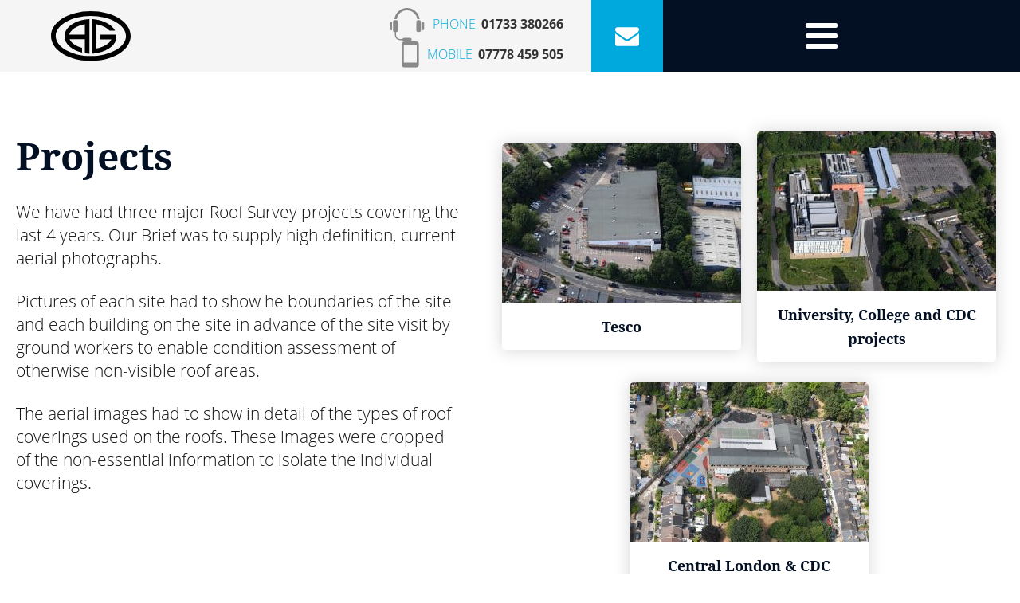

--- FILE ---
content_type: text/html; charset=UTF-8
request_url: https://www.aerographics.co.uk/projects/
body_size: 42560
content:
<!DOCTYPE html>
<html lang="en-GB" >
<head>
<meta charset="UTF-8">
<meta name="viewport" content="width=device-width">
<!-- WP_HEAD() START -->
<title>Projects  - Aerographics</title>

            <script data-no-defer="1" data-ezscrex="false" data-cfasync="false" data-pagespeed-no-defer data-cookieconsent="ignore">
                var ctPublicFunctions = {"_ajax_nonce":"849c0317db","_rest_nonce":"c05c495a39","_ajax_url":"\/wp-admin\/admin-ajax.php","_rest_url":"https:\/\/www.aerographics.co.uk\/wp-json\/","data__cookies_type":"native","data__ajax_type":"rest","data__bot_detector_enabled":0,"data__frontend_data_log_enabled":1,"cookiePrefix":"","wprocket_detected":false,"host_url":"www.aerographics.co.uk","text__ee_click_to_select":"Click to select the whole data","text__ee_original_email":"The complete one is","text__ee_got_it":"Got it","text__ee_blocked":"Blocked","text__ee_cannot_connect":"Cannot connect","text__ee_cannot_decode":"Can not decode email. Unknown reason","text__ee_email_decoder":"CleanTalk email decoder","text__ee_wait_for_decoding":"The magic is on the way!","text__ee_decoding_process":"Please wait a few seconds while we decode the contact data."}
            </script>
        
            <script data-no-defer="1" data-ezscrex="false" data-cfasync="false" data-pagespeed-no-defer data-cookieconsent="ignore">
                var ctPublic = {"_ajax_nonce":"849c0317db","settings__forms__check_internal":"0","settings__forms__check_external":"0","settings__forms__force_protection":0,"settings__forms__search_test":"1","settings__forms__wc_add_to_cart":0,"settings__data__bot_detector_enabled":0,"settings__sfw__anti_crawler":"0","blog_home":"https:\/\/www.aerographics.co.uk\/","pixel__setting":"0","pixel__enabled":false,"pixel__url":null,"data__email_check_before_post":1,"data__email_check_exist_post":0,"data__cookies_type":"native","data__key_is_ok":true,"data__visible_fields_required":true,"wl_brandname":"Anti-Spam by CleanTalk","wl_brandname_short":"CleanTalk","ct_checkjs_key":988483362,"emailEncoderPassKey":"d0082c1463e5c67b99b843cda717cefe","bot_detector_forms_excluded":"W10=","advancedCacheExists":false,"varnishCacheExists":false,"wc_ajax_add_to_cart":false}
            </script>
        <meta name="robots" content="index, follow, max-snippet:-1, max-image-preview:large, max-video-preview:-1">
<link rel="canonical" href="https://www.aerographics.co.uk/projects/">
<meta property="og:url" content="https://www.aerographics.co.uk/projects/">
<meta property="og:site_name" content="Aerographics">
<meta property="og:locale" content="en_GB">
<meta property="og:type" content="object">
<meta property="og:title" content="Projects  - Aerographics">
<meta property="og:image" content="https://www.aerographics.co.uk/wp-content/uploads/2020/10/projects-bg.jpg">
<meta property="og:image:secure_url" content="https://www.aerographics.co.uk/wp-content/uploads/2020/10/projects-bg.jpg">
<meta property="og:image:width" content="1920">
<meta property="og:image:height" content="1179">
<meta property="og:image:alt" content="Aerographics Aerial Photography">
<meta name="twitter:card" content="summary">
<meta name="twitter:title" content="Projects  - Aerographics">
<link rel='dns-prefetch' href='//s.w.org' />
<link rel="alternate" type="application/rss+xml" title="Aerographics &raquo; Projects Feed" href="https://www.aerographics.co.uk/projects/feed/" />
<link rel='stylesheet' id='flickity-css'  href='https://www.aerographics.co.uk/wp-content/assets/css/flickity.min.css?ver=5.7.14' type='text/css' media='all' />
<link rel='stylesheet' id='cleantalk-public-css-css'  href='https://www.aerographics.co.uk/wp-content/plugins/cleantalk-spam-protect/css/cleantalk-public.min.css?ver=6.70.1_1766182723' type='text/css' media='all' />
<link rel='stylesheet' id='cleantalk-email-decoder-css-css'  href='https://www.aerographics.co.uk/wp-content/plugins/cleantalk-spam-protect/css/cleantalk-email-decoder.min.css?ver=6.70.1_1766182723' type='text/css' media='all' />
<link rel='stylesheet' id='oxygen-css'  href='https://www.aerographics.co.uk/wp-content/plugins/oxygen/component-framework/oxygen.css?ver=3.7.1' type='text/css' media='all' />
<link rel='stylesheet' id='oxy_toolbox_back_to_top_style-css'  href='https://www.aerographics.co.uk/wp-content/plugins/oxy-toolbox/modules/back-to-top/css/style.css?ver=1.4.8' type='text/css' media='all' />
<link rel='stylesheet' id='oxy_toolbox_essentials_style-css'  href='https://www.aerographics.co.uk/wp-content/plugins/oxy-toolbox/modules/essentials/css/style.css?ver=1.4.8' type='text/css' media='all' />
<script type='text/javascript' src='https://www.aerographics.co.uk/wp-content/plugins/cleantalk-spam-protect/js/apbct-public-bundle_gathering.min.js?ver=6.70.1_1766182724' id='apbct-public-bundle_gathering.min-js-js'></script>
<script type='text/javascript' src='https://www.aerographics.co.uk/wp-includes/js/jquery/jquery.min.js?ver=3.5.1' id='jquery-core-js'></script>
<link rel="https://api.w.org/" href="https://www.aerographics.co.uk/wp-json/" /><link rel="EditURI" type="application/rsd+xml" title="RSD" href="https://www.aerographics.co.uk/xmlrpc.php?rsd" />
<link rel="wlwmanifest" type="application/wlwmanifest+xml" href="https://www.aerographics.co.uk/wp-includes/wlwmanifest.xml" /> 
<meta name="generator" content="WordPress 5.7.14" />
		<script>document.getElementsByTagName("html")[0].className += " js";</script>
	<link rel="icon" href="https://www.aerographics.co.uk/wp-content/uploads/2020/11/cropped-favicon-32x32.png" sizes="32x32" />
<link rel="icon" href="https://www.aerographics.co.uk/wp-content/uploads/2020/11/cropped-favicon-192x192.png" sizes="192x192" />
<link rel="apple-touch-icon" href="https://www.aerographics.co.uk/wp-content/uploads/2020/11/cropped-favicon-180x180.png" />
<meta name="msapplication-TileImage" content="https://www.aerographics.co.uk/wp-content/uploads/2020/11/cropped-favicon-270x270.png" />

<script async src='https://www.googletagmanager.com/gtag/js?id='></script><script>
window.dataLayer = window.dataLayer || [];
function gtag(){dataLayer.push(arguments);}gtag('js', new Date());

 gtag('config', '' , {});

</script>
<link rel='stylesheet' id='oxygen-cache-11-css'  href='//www.aerographics.co.uk/wp-content/uploads/oxygen/css/main-11.css?cache=1727341383&#038;ver=5.7.14' type='text/css' media='all' />
<link rel='stylesheet' id='oxygen-cache-101-css'  href='//www.aerographics.co.uk/wp-content/uploads/oxygen/css/101-101.css?cache=1606511776&#038;ver=5.7.14' type='text/css' media='all' />
<link rel='stylesheet' id='oxygen-universal-styles-css'  href='//www.aerographics.co.uk/wp-content/uploads/oxygen/css/universal.css?cache=1727341383&#038;ver=5.7.14' type='text/css' media='all' />
<!-- END OF WP_HEAD() -->
</head>
<body class="archive post-type-archive post-type-archive-projects  wp-embed-responsive oxygen-body" >



						<header id="header" class="oxy-header-wrapper oxy-sticky-header oxy-overlay-header oxy-header" ><div id="main-header-container" class="oxy-header-row" ><div class="oxy-header-container"><div id="_header_left-602-11" class="oxy-header-left" ></div><div id="_header_center-603-11" class="oxy-header-center" ><div id="header-main" class="ct-div-block" ><div id="header-main-left" class="ct-div-block " ><div id="div_block-606-11" class="ct-div-block" ><a id="main-logo-link" class="ct-link" href="/" target="_self"  ><img id="image-607-11" alt="" src="https://www.aerographics.co.uk/wp-content/uploads/2020/10/Group-3869.svg" class="ct-image main-logo"/><img id="image-811-11" alt="" src="https://www.aerographics.co.uk/wp-content/uploads/2020/10/Group-3902.svg" class="ct-image hide-main"/><img width="200" id="image-782-11" alt="" src="https://www.aerographics.co.uk/wp-content/uploads/2020/10/logo.svg" class="ct-image hide-sticky"/></a></div><div id="contact-block" class="ct-div-block " ><a id="tel-link" class="ct-link" href="tel:01733380266" target="_self"  ><div id="div_block-609-11" class="ct-div-block" ><div id="code_block-643-11" class="ct-code-block" >
<div class="contact-details-container">
    <div class="contact-details contact-mobile">
    <div class="contact-details-icon"><img src="/wp-content/uploads/2020/10/Page-1.svg" alt="Phone"></div>
  <div class="contact-details-text"><span class="contact-details-type">Phone</span><a href="tel:01733 380266">01733 380266</a>
</div>
</div>
</div>


</div></div></a><a id="link-778-11" class="ct-link" href="tel:07778459505" target="_self"  ><div id="div_block-779-11" class="ct-div-block" ><div id="code_block-780-11" class="ct-code-block" >
<div class="contact-details-container">
    <div class="contact-details contact-mobile">
    <div class="contact-details-icon"><img src="/wp-content/uploads/2020/10/Path-5221.svg" alt="Mobile"></div>
  <div class="contact-details-text"><span class="contact-details-type">Mobile</span><a href="tel:07778 459 505">07778 459 505</a>
</div>
</div>
</div>


</div></div></a></div><div id="div_block-612-11" class="ct-div-block header-message" ><a id="link-613-11" class="ct-link" href="mailto:enquiries@aerographics.co.uk" target="_self"  ><div id="div_block-614-11" class="ct-div-block" ></div><div id="fancy_icon-615-11" class="ct-fancy-icon" ><svg id="svg-fancy_icon-615-11"><use xlink:href="#FontAwesomeicon-envelope"></use></svg></div></a></div></div><div id="header-main-right" class="ct-div-block " ><div id="div_block-617-11" class="ct-div-block" ><nav id="_nav_menu-618-11" class="oxy-nav-menu oxy-nav-menu-dropdowns oxy-nav-menu-dropdown-arrow" ><div class='oxy-menu-toggle'><div class='oxy-nav-menu-hamburger-wrap'><div class='oxy-nav-menu-hamburger'><div class='oxy-nav-menu-hamburger-line'></div><div class='oxy-nav-menu-hamburger-line'></div><div class='oxy-nav-menu-hamburger-line'></div></div></div></div><div class="menu-main-menu-container"><ul id="menu-main-menu" class="oxy-nav-menu-list"><li id="menu-item-27" class="menu-item menu-item-type-post_type menu-item-object-page menu-item-27"><a href="https://www.aerographics.co.uk/about/">About</a></li>
<li id="menu-item-24" class="menu-item menu-item-type-post_type menu-item-object-page menu-item-24"><a href="https://www.aerographics.co.uk/services/">Services</a></li>
<li id="menu-item-119" class="menu-item menu-item-type-post_type menu-item-object-page menu-item-119"><a href="https://www.aerographics.co.uk/sectors/">Sectors</a></li>
<li id="menu-item-99" class="menu-item menu-item-type-post_type menu-item-object-page menu-item-99"><a href="https://www.aerographics.co.uk/gallery/">Gallery</a></li>
<li id="menu-item-26" class="menu-item menu-item-type-post_type menu-item-object-page menu-item-26"><a href="https://www.aerographics.co.uk/contact/">Contact</a></li>
</ul></div></nav></div></div></div></div><div id="_header_right-619-11" class="oxy-header-right" ></div></div></div></header>
				<script type="text/javascript">
			jQuery(document).ready(function() {
				var selector = "#header",
					scrollval = parseInt("300");
				if (!scrollval || scrollval < 1) {
										if (jQuery(window).width() >= 1401){
											jQuery("body").css("margin-top", jQuery(selector).outerHeight());
						jQuery(selector).addClass("oxy-sticky-header-active");
										}
									}
				else {
					var scrollTopOld = 0;
					jQuery(window).scroll(function() {
						if (!jQuery('body').hasClass('oxy-nav-menu-prevent-overflow')) {
							if (jQuery(this).scrollTop() > scrollval 
																) {
								if (
																		jQuery(window).width() >= 1401 && 
																		!jQuery(selector).hasClass("oxy-sticky-header-active")) {
									if (jQuery(selector).css('position')!='absolute') {
										jQuery("body").css("margin-top", jQuery(selector).outerHeight());
									}
									jQuery(selector)
										.addClass("oxy-sticky-header-active")
																			.addClass("oxy-sticky-header-fade-in");
																	}
							}
							else {
								jQuery(selector)
									.removeClass("oxy-sticky-header-fade-in")
									.removeClass("oxy-sticky-header-active");
								if (jQuery(selector).css('position')!='absolute') {
									jQuery("body").css("margin-top", "");
								}
							}
							scrollTopOld = jQuery(this).scrollTop();
						}
					})
				}
			});
		</script><section id="section-2-101" class=" ct-section" ><div class="ct-section-inner-wrap"><div id="div_block-3-101" class="ct-div-block space-bottom-4x" ><h2 id="headline-4-101" class="ct-headline c-h1 c-margin-bottom-m">Projects</h2><div id="text_block-233-101" class="ct-text-block c-margin-bottom-m" >We have had three major Roof Survey projects covering the last 4 years. Our Brief was to supply high definition, current aerial photographs.</div><div id="text_block-241-101" class="ct-text-block c-margin-bottom-m" >Pictures of each site had to show he boundaries of the site and each building on the site in advance of the site visit by ground workers to enable condition assessment of otherwise non-visible roof areas.</div><div id="text_block-239-101" class="ct-text-block c-margin-bottom-m" >The aerial images had to show in detail of the types of roof coverings used on the roofs. These images were cropped of the non-essential information to isolate the individual coverings.</div></div><div id="div_block-252-101" class="ct-div-block" ><div id="_dynamic_list-26-101"  class="oxy-dynamic-list"  ><div id="div_block-27-101" class="ct-div-block" ><a id="link-203-101" class="ct-link" href="https://www.aerographics.co.uk/projects/tesco/" target="_self"  ><div id="div_block-175-101" class="ct-div-block " ><img id="image-137-101" alt="" src="https://www.aerographics.co.uk/wp-content/uploads/2020/11/DSC_1733H-300x200.jpg" class="ct-image"/><div id="div_block-178-101" class="ct-div-block" ><h3 id="headline-128-101" class="ct-headline "><span id="span-142-101" class="ct-span" >Tesco</span></h3></div></div></a></div><div id="div_block-27-101" class="ct-div-block" ><a id="link-203-101" class="ct-link" href="https://www.aerographics.co.uk/projects/university-college-cdc-projects/" target="_self"  ><div id="div_block-175-101" class="ct-div-block " ><img id="image-137-101" alt="" src="https://www.aerographics.co.uk/wp-content/uploads/2020/11/AEO_0008H-300x200.jpg" class="ct-image"/><div id="div_block-178-101" class="ct-div-block" ><h3 id="headline-128-101" class="ct-headline "><span id="span-142-101" class="ct-span" >University, College and CDC projects</span></h3></div></div></a></div><div id="div_block-27-101" class="ct-div-block" ><a id="link-203-101" class="ct-link" href="https://www.aerographics.co.uk/projects/central-london/" target="_self"  ><div id="div_block-175-101" class="ct-div-block " ><img id="image-137-101" alt="" src="https://www.aerographics.co.uk/wp-content/uploads/2020/10/AEO_0009-300x200.jpg" class="ct-image"/><div id="div_block-178-101" class="ct-div-block" ><h3 id="headline-128-101" class="ct-headline "><span id="span-142-101" class="ct-span" >Central London &#038; CDC Projects</span></h3></div></div></a></div>                    
                                            
                                        
                    </div></div></div></section><section id="footer" class=" ct-section" ><div class="ct-section-inner-wrap"><div id="footer-container" class="ct-new-columns" ><div id="footer-left" class="ct-div-block " ><div id="footer-left-container" class="ct-div-block" ><div id="footer-about-menu" class="ct-div-block c-margin-bottom-m" ><h5 id="headline-659-11" class="ct-headline footer-titles">About</h5><a id="link_text-783-11" class="ct-link-text " href="/about/" target="_self"  >About Us</a></div><div id="footer-service-menu" class="ct-div-block c-margin-bottom-m" ><h5 id="headline-679-11" class="ct-headline footer-titles">Services</h5><a id="link_text-786-11" class="ct-link-text " href="/services/aerial-roof-surveys/" target="_self"  >Aerial Roof Surveys</a><a id="link_text-788-11" class="ct-link-text " href="/services/london-aerial-photography/" target="_self"  >Aerial Photography</a></div><div id="footer-sectors-menu" class="ct-div-block " ><h5 id="headline-676-11" class="ct-headline footer-titles">Sectors</h5><a id="link_text-794-11" class="ct-link-text " href="/sectors/construction/" target="_self"  >Construction</a><a id="link_text-795-11" class="ct-link-text " href="/sectors/commercial/" target="_self"  >Commercial</a><a id="link_text-796-11" class="ct-link-text " href="/sectors/city-scapes/" target="_self"  >City Scapes</a><a id="link_text-847-11" class="ct-link-text " href="/sectors/aerial-roof-surveys/"   >Roof Surveys</a></div><div id="footer-gallery-menu" class="ct-div-block " ><h5 id="headline-673-11" class="ct-headline footer-titles">Gallery</h5><a id="link_text-800-11" class="ct-link-text " href="/gallery/" target="_self"  >View Gallery</a></div></div></div><div id="footer-centre" class="ct-div-block" ><div id="div_block-704-11" class="ct-div-block" ><h5 id="headline-705-11" class="ct-headline footer-titles">Contact</h5></div><div id="div_block-685-11" class="ct-div-block" ><div id="div_block-692-11" class="ct-div-block" ><h6 id="headline-693-11" class="ct-headline footer-subtitles">Location</h6><div id="code_block-864-11" class="ct-code-block" ><p>Aerographics<br />
4 Church Hill<br />
Castor<br />
Peterborough<br />
PE5 7AU</p>
</div></div><div id="div_block-695-11" class="ct-div-block footer-subtitles" ><div id="div_block-711-11" class="ct-div-block" ><div id="text_block-712-11" class="ct-text-block" >Office</div><div id="code_block-855-11" class="ct-code-block" ><a href="tel:01733 380266">01733 380266</a>
</div></div><div id="div_block-716-11" class="ct-div-block" ><div id="text_block-717-11" class="ct-text-block" >Mobile</div><div id="code_block-858-11" class="ct-code-block" ><a href="tel:07778 459 505">07778 459 505</a>
</div></div><div id="div_block-714-11" class="ct-div-block" ><div id="text_block-715-11" class="ct-text-block" >Email</div><div id="code_block-856-11" class="ct-code-block" ><a href="mailto:enquiries@aerographics.co.uk">enquiries@aerographics.co.uk</a>
</div></div></div></div></div><div id="footer-right" class="ct-div-block" ><h5 id="headline-666-11" class="ct-headline footer-titles">Message Us</h5><div id="shortcode-706-11" class="ct-shortcode" ><div class='fluentform ff-default fluentform_wrapper_1 ffs_default_wrap'><form data-form_id="1" id="fluentform_1" class="frm-fluent-form fluent_form_1 ff-el-form-top ff_form_instance_1_1 ff-form-loading ffs_default" data-form_instance="ff_form_instance_1_1" method="POST" ><fieldset  style="border: none!important;margin: 0!important;padding: 0!important;background-color: transparent!important;box-shadow: none!important;outline: none!important; min-inline-size: 100%;">
                    <legend class="ff_screen_reader_title" style="display: block; margin: 0!important;padding: 0!important;height: 0!important;text-indent: -999999px;width: 0!important;overflow:hidden;">Footer Form</legend><input type='hidden' name='__fluent_form_embded_post_id' value='68' /><input type="hidden" id="_fluentform_1_fluentformnonce" name="_fluentform_1_fluentformnonce" value="b466a9eadb" /><input type="hidden" name="_wp_http_referer" value="/projects/" /><div data-type="name-element" data-name="names" class=" ff-field_container ff-name-field-wrapper" ><div class='ff-t-container'><div class='ff-t-cell '><div class='ff-el-group'><div class="ff-el-input--label ff-el-is-required asterisk-right"><label for='ff_1_names_first_name_' aria-label="First Name">First Name</label></div><div class='ff-el-input--content'><input type="text" name="names[first_name]" id="ff_1_names_first_name_" class="ff-el-form-control" placeholder="First Name" aria-invalid="false" aria-required=false></div></div></div><div class='ff-t-cell '><div class='ff-el-group'><div class="ff-el-input--label asterisk-right"><label for='ff_1_names_last_name_' aria-label="Last Name">Last Name</label></div><div class='ff-el-input--content'><input type="text" name="names[last_name]" id="ff_1_names_last_name_" class="ff-el-form-control" placeholder="Last Name" aria-invalid="false" aria-required=false></div></div></div></div></div><div class='ff-el-group'><div class="ff-el-input--label ff-el-is-required asterisk-right"><label for='ff_1_email' aria-label="Email">Email</label></div><div class='ff-el-input--content'><input type="email" name="email" id="ff_1_email" class="ff-el-form-control" placeholder="Email Address" data-name="email"  aria-invalid="false" aria-required=true></div></div><div class='ff-el-group'><div class="ff-el-input--label ff-el-is-required asterisk-right"><label for='ff_1_message' aria-label="Message">Message</label></div><div class='ff-el-input--content'><textarea aria-invalid="false" aria-required=true name="message" id="ff_1_message" class="ff-el-form-control" placeholder="Your Message" rows="4" cols="2" data-name="message" ></textarea></div></div><div class='ff-el-group    ff-el-input--content'><div class='ff-el-form-check ff-el-tc'><label aria-label='terms & conditions' class='ff-el-form-check-label ff_tc_label' for=gdpr-agreement_a23c3f4a4ff5de00d36acd281c331514><span class='ff_tc_checkbox'><input type="checkbox" name="gdpr-agreement" class="ff-el-form-check-input ff_gdpr_field" data-name="gdpr-agreement" id="gdpr-agreement_a23c3f4a4ff5de00d36acd281c331514"  value='on' aria-invalid='false' aria-required=true></span> <div class='ff_t_c'>I consent to Aerographics storing my submitted information so they can respond to my inquiry.</div></label></div></div><div class='ff-el-group ff-text-right ff_submit_btn_wrapper'><button type="submit" class="ff-btn ff-btn-submit ff-btn-md btn btn-secondary ff_btn_style" >Submit</button></div></fieldset></form><div id='fluentform_1_errors' class='ff-errors-in-stack ff_form_instance_1_1 ff-form-loading_errors ff_form_instance_1_1_errors'></div></div>        <script type="text/javascript">
            window.fluent_form_ff_form_instance_1_1 = {"id":"1","settings":{"layout":{"labelPlacement":"top","helpMessagePlacement":"with_label","errorMessagePlacement":"inline","asteriskPlacement":"asterisk-right"},"id":"39","restrictions":{"denyEmptySubmission":{"enabled":false}}},"form_instance":"ff_form_instance_1_1","form_id_selector":"fluentform_1","rules":{"names[first_name]":{"required":{"value":true,"message":"This field is required"}},"names[middle_name]":{"required":{"value":false,"message":"This field is required"}},"names[last_name]":{"required":{"value":false,"message":"This field is required"}},"email":{"required":{"value":true,"message":"This field is required"},"email":{"value":true,"message":"This field must contain a valid email"}},"message":{"required":{"value":true,"message":"This field is required"}},"gdpr-agreement":{"required":{"value":true,"message":"This field is required"}}}};
                    </script>
        </div></div></div><div id="footer-socials" class="ct-div-block" ><div id="_social_icons-775-11" class="oxy-social-icons" ><a href='https://www.facebook.com/Aerographics-408311472602324/' target='_blank' class='oxy-social-icons-facebook'><svg><use xlink:href='#oxy-social-icons-icon-facebook-blank'></use></svg></a></div><div id="code_block-865-11" class="ct-code-block" >© 2021 Aerographics. All Rights Reserved.</div></div></div></section><section id="footer-bottom" class=" ct-section" ><div class="ct-section-inner-wrap"><div id="new_columns-817-11" class="ct-new-columns" ><div id="div_block-818-11" class="ct-div-block" ><div id="div_block-844-11" class="ct-div-block" ><div id="text_block-839-11" class="ct-text-block" >Web Design by</div><a id="link-846-11" class="ct-link" href="https://www.echowebsolutions.co.uk/web-design-peterborough/" target="_blank"  ><img height="12" id="image-843-11" alt="" src="https://www.aerographics.co.uk/wp-content/uploads/2020/11/echo.svg" class="ct-image"/></a></div></div><div id="div_block-819-11" class="ct-div-block" ><div id="div_block-805-11" class="ct-div-block" ><a id="link_text-806-11" class="ct-link-text" href="/privacy-policy/" target="_self"  >Privacy Policy</a><a id="link_text-809-11" class="ct-link-text " href="/cookie-policy/" target="_self"  >Use of Cookies</a><a id="link_text-810-11" class="ct-link-text " href="/terms-of-use/" target="_self"  >Terms of Use</a></div></div><div id="div_block-820-11" class="ct-div-block" ></div></div></div></section>	<!-- WP_FOOTER -->
<script>				
                    document.addEventListener('DOMContentLoaded', function () {
                        setTimeout(function(){
                            if( document.querySelectorAll('[name^=ct_checkjs]').length > 0 ) {
                                if (typeof apbct_public_sendREST === 'function' && typeof apbct_js_keys__set_input_value === 'function') {
                                    apbct_public_sendREST(
                                    'js_keys__get',
                                    { callback: apbct_js_keys__set_input_value })
                                }
                            }
                        },0)					    
                    })				
                </script>		<a href="#" class="cd-top text-replace js-cd-top">Top</a>
	<script>jQuery(document).on('click','a[href*="#"]',function(t){if(jQuery(this).is('[href="#"]')||jQuery(this).is('[href="#0"]')){return};if(location.pathname.replace(/^\//,"")==this.pathname.replace(/^\//,"")&&location.hostname==this.hostname){var e=jQuery(this.hash);(e=e.length?e:jQuery("[name="+this.hash.slice(1)+"]")).length&&(t.preventDefault(),jQuery("html, body").animate({scrollTop:e.offset().top},500))}});</script><?xml version="1.0"?><svg xmlns="http://www.w3.org/2000/svg" xmlns:xlink="http://www.w3.org/1999/xlink" aria-hidden="true" style="position: absolute; width: 0; height: 0; overflow: hidden;" version="1.1"><defs><symbol id="FontAwesomeicon-envelope" viewBox="0 0 28 28"><title>envelope</title><path d="M28 11.094v12.406c0 1.375-1.125 2.5-2.5 2.5h-23c-1.375 0-2.5-1.125-2.5-2.5v-12.406c0.469 0.516 1 0.969 1.578 1.359 2.594 1.766 5.219 3.531 7.766 5.391 1.313 0.969 2.938 2.156 4.641 2.156h0.031c1.703 0 3.328-1.188 4.641-2.156 2.547-1.844 5.172-3.625 7.781-5.391 0.562-0.391 1.094-0.844 1.563-1.359zM28 6.5c0 1.75-1.297 3.328-2.672 4.281-2.438 1.687-4.891 3.375-7.313 5.078-1.016 0.703-2.734 2.141-4 2.141h-0.031c-1.266 0-2.984-1.437-4-2.141-2.422-1.703-4.875-3.391-7.297-5.078-1.109-0.75-2.688-2.516-2.688-3.938 0-1.531 0.828-2.844 2.5-2.844h23c1.359 0 2.5 1.125 2.5 2.5z"/></symbol></defs></svg>
		<script type="text/javascript">
			jQuery(document).ready(function() {
				jQuery('body').on('click', '.oxy-menu-toggle', function() {
					jQuery(this).parent('.oxy-nav-menu').toggleClass('oxy-nav-menu-open');
					jQuery('body').toggleClass('oxy-nav-menu-prevent-overflow');
					jQuery('html').toggleClass('oxy-nav-menu-prevent-overflow');
				});
				var selector = '.oxy-nav-menu-open .menu-item a[href*="#"]';
				jQuery('body').on('click', selector, function(){
					jQuery('.oxy-nav-menu-open').removeClass('oxy-nav-menu-open');
					jQuery('body').removeClass('oxy-nav-menu-prevent-overflow');
					jQuery('html').removeClass('oxy-nav-menu-prevent-overflow');
					jQuery(this).click();
				});
			});
		</script>

	<style>form.fluent_form_1 .ff-btn-submit:not(.ff_btn_no_style) { background-color: #409EFF; color: #ffffff; }</style>
		<svg style="position: absolute; width: 0; height: 0; overflow: hidden;" version="1.1" xmlns="http://www.w3.org/2000/svg" xmlns:xlink="http://www.w3.org/1999/xlink">
		   <defs>
		      <symbol id="oxy-social-icons-icon-linkedin" viewBox="0 0 32 32">
		         <title>linkedin</title>
		         <path d="M12 12h5.535v2.837h0.079c0.77-1.381 2.655-2.837 5.464-2.837 5.842 0 6.922 3.637 6.922 8.367v9.633h-5.769v-8.54c0-2.037-0.042-4.657-3.001-4.657-3.005 0-3.463 2.218-3.463 4.509v8.688h-5.767v-18z"></path>
		         <path d="M2 12h6v18h-6v-18z"></path>
		         <path d="M8 7c0 1.657-1.343 3-3 3s-3-1.343-3-3c0-1.657 1.343-3 3-3s3 1.343 3 3z"></path>
		      </symbol>
		      <symbol id="oxy-social-icons-icon-facebook" viewBox="0 0 32 32">
		         <title>facebook</title>
		         <path d="M19 6h5v-6h-5c-3.86 0-7 3.14-7 7v3h-4v6h4v16h6v-16h5l1-6h-6v-3c0-0.542 0.458-1 1-1z"></path>
		      </symbol>
		      <symbol id="oxy-social-icons-icon-pinterest" viewBox="0 0 32 32">
		         <title>pinterest</title>
		         <path d="M16 2.138c-7.656 0-13.863 6.206-13.863 13.863 0 5.875 3.656 10.887 8.813 12.906-0.119-1.094-0.231-2.781 0.050-3.975 0.25-1.081 1.625-6.887 1.625-6.887s-0.412-0.831-0.412-2.056c0-1.925 1.119-3.369 2.506-3.369 1.181 0 1.756 0.887 1.756 1.95 0 1.188-0.756 2.969-1.15 4.613-0.331 1.381 0.688 2.506 2.050 2.506 2.462 0 4.356-2.6 4.356-6.35 0-3.319-2.387-5.638-5.787-5.638-3.944 0-6.256 2.956-6.256 6.019 0 1.194 0.456 2.469 1.031 3.163 0.113 0.137 0.131 0.256 0.094 0.4-0.106 0.438-0.338 1.381-0.387 1.575-0.063 0.256-0.2 0.306-0.463 0.188-1.731-0.806-2.813-3.337-2.813-5.369 0-4.375 3.175-8.387 9.156-8.387 4.806 0 8.544 3.425 8.544 8.006 0 4.775-3.012 8.625-7.194 8.625-1.406 0-2.725-0.731-3.175-1.594 0 0-0.694 2.644-0.863 3.294-0.313 1.206-1.156 2.712-1.725 3.631 1.3 0.4 2.675 0.619 4.106 0.619 7.656 0 13.863-6.206 13.863-13.863 0-7.662-6.206-13.869-13.863-13.869z"></path>
		      </symbol>
		      <symbol id="oxy-social-icons-icon-youtube" viewBox="0 0 32 32">
		         <title>youtube</title>
		         <path d="M31.681 9.6c0 0-0.313-2.206-1.275-3.175-1.219-1.275-2.581-1.281-3.206-1.356-4.475-0.325-11.194-0.325-11.194-0.325h-0.012c0 0-6.719 0-11.194 0.325-0.625 0.075-1.987 0.081-3.206 1.356-0.963 0.969-1.269 3.175-1.269 3.175s-0.319 2.588-0.319 5.181v2.425c0 2.587 0.319 5.181 0.319 5.181s0.313 2.206 1.269 3.175c1.219 1.275 2.819 1.231 3.531 1.369 2.563 0.244 10.881 0.319 10.881 0.319s6.725-0.012 11.2-0.331c0.625-0.075 1.988-0.081 3.206-1.356 0.962-0.969 1.275-3.175 1.275-3.175s0.319-2.587 0.319-5.181v-2.425c-0.006-2.588-0.325-5.181-0.325-5.181zM12.694 20.15v-8.994l8.644 4.513-8.644 4.481z"></path>
		      </symbol>
		      <symbol id="oxy-social-icons-icon-rss" viewBox="0 0 32 32">
		         <title>rss</title>
		         <path d="M4.259 23.467c-2.35 0-4.259 1.917-4.259 4.252 0 2.349 1.909 4.244 4.259 4.244 2.358 0 4.265-1.895 4.265-4.244-0-2.336-1.907-4.252-4.265-4.252zM0.005 10.873v6.133c3.993 0 7.749 1.562 10.577 4.391 2.825 2.822 4.384 6.595 4.384 10.603h6.16c-0-11.651-9.478-21.127-21.121-21.127zM0.012 0v6.136c14.243 0 25.836 11.604 25.836 25.864h6.152c0-17.64-14.352-32-31.988-32z"></path>
		      </symbol>
		      <symbol id="oxy-social-icons-icon-twitter" viewBox="0 0 32 32">
		         <title>twitter</title>
		         <path d="M32 7.075c-1.175 0.525-2.444 0.875-3.769 1.031 1.356-0.813 2.394-2.1 2.887-3.631-1.269 0.75-2.675 1.3-4.169 1.594-1.2-1.275-2.906-2.069-4.794-2.069-3.625 0-6.563 2.938-6.563 6.563 0 0.512 0.056 1.012 0.169 1.494-5.456-0.275-10.294-2.888-13.531-6.862-0.563 0.969-0.887 2.1-0.887 3.3 0 2.275 1.156 4.287 2.919 5.463-1.075-0.031-2.087-0.331-2.975-0.819 0 0.025 0 0.056 0 0.081 0 3.181 2.263 5.838 5.269 6.437-0.55 0.15-1.131 0.231-1.731 0.231-0.425 0-0.831-0.044-1.237-0.119 0.838 2.606 3.263 4.506 6.131 4.563-2.25 1.762-5.075 2.813-8.156 2.813-0.531 0-1.050-0.031-1.569-0.094 2.913 1.869 6.362 2.95 10.069 2.95 12.075 0 18.681-10.006 18.681-18.681 0-0.287-0.006-0.569-0.019-0.85 1.281-0.919 2.394-2.075 3.275-3.394z"></path>
		      </symbol>
		      <symbol id="oxy-social-icons-icon-instagram" viewBox="0 0 32 32">
		         <title>instagram</title>
		         <path d="M16 2.881c4.275 0 4.781 0.019 6.462 0.094 1.563 0.069 2.406 0.331 2.969 0.55 0.744 0.288 1.281 0.638 1.837 1.194 0.563 0.563 0.906 1.094 1.2 1.838 0.219 0.563 0.481 1.412 0.55 2.969 0.075 1.688 0.094 2.194 0.094 6.463s-0.019 4.781-0.094 6.463c-0.069 1.563-0.331 2.406-0.55 2.969-0.288 0.744-0.637 1.281-1.194 1.837-0.563 0.563-1.094 0.906-1.837 1.2-0.563 0.219-1.413 0.481-2.969 0.55-1.688 0.075-2.194 0.094-6.463 0.094s-4.781-0.019-6.463-0.094c-1.563-0.069-2.406-0.331-2.969-0.55-0.744-0.288-1.281-0.637-1.838-1.194-0.563-0.563-0.906-1.094-1.2-1.837-0.219-0.563-0.481-1.413-0.55-2.969-0.075-1.688-0.094-2.194-0.094-6.463s0.019-4.781 0.094-6.463c0.069-1.563 0.331-2.406 0.55-2.969 0.288-0.744 0.638-1.281 1.194-1.838 0.563-0.563 1.094-0.906 1.838-1.2 0.563-0.219 1.412-0.481 2.969-0.55 1.681-0.075 2.188-0.094 6.463-0.094zM16 0c-4.344 0-4.887 0.019-6.594 0.094-1.7 0.075-2.869 0.35-3.881 0.744-1.056 0.412-1.95 0.956-2.837 1.85-0.894 0.888-1.438 1.781-1.85 2.831-0.394 1.019-0.669 2.181-0.744 3.881-0.075 1.713-0.094 2.256-0.094 6.6s0.019 4.887 0.094 6.594c0.075 1.7 0.35 2.869 0.744 3.881 0.413 1.056 0.956 1.95 1.85 2.837 0.887 0.887 1.781 1.438 2.831 1.844 1.019 0.394 2.181 0.669 3.881 0.744 1.706 0.075 2.25 0.094 6.594 0.094s4.888-0.019 6.594-0.094c1.7-0.075 2.869-0.35 3.881-0.744 1.050-0.406 1.944-0.956 2.831-1.844s1.438-1.781 1.844-2.831c0.394-1.019 0.669-2.181 0.744-3.881 0.075-1.706 0.094-2.25 0.094-6.594s-0.019-4.887-0.094-6.594c-0.075-1.7-0.35-2.869-0.744-3.881-0.394-1.063-0.938-1.956-1.831-2.844-0.887-0.887-1.781-1.438-2.831-1.844-1.019-0.394-2.181-0.669-3.881-0.744-1.712-0.081-2.256-0.1-6.6-0.1v0z"></path>
		         <path d="M16 7.781c-4.537 0-8.219 3.681-8.219 8.219s3.681 8.219 8.219 8.219 8.219-3.681 8.219-8.219c0-4.537-3.681-8.219-8.219-8.219zM16 21.331c-2.944 0-5.331-2.387-5.331-5.331s2.387-5.331 5.331-5.331c2.944 0 5.331 2.387 5.331 5.331s-2.387 5.331-5.331 5.331z"></path>
		         <path d="M26.462 7.456c0 1.060-0.859 1.919-1.919 1.919s-1.919-0.859-1.919-1.919c0-1.060 0.859-1.919 1.919-1.919s1.919 0.859 1.919 1.919z"></path>
		      </symbol>
		      <symbol id="oxy-social-icons-icon-facebook-blank" viewBox="0 0 32 32">
		         <title>facebook-blank</title>
		         <path d="M29 0h-26c-1.65 0-3 1.35-3 3v26c0 1.65 1.35 3 3 3h13v-14h-4v-4h4v-2c0-3.306 2.694-6 6-6h4v4h-4c-1.1 0-2 0.9-2 2v2h6l-1 4h-5v14h9c1.65 0 3-1.35 3-3v-26c0-1.65-1.35-3-3-3z"></path>
		      </symbol>
		      <symbol id="oxy-social-icons-icon-rss-blank" viewBox="0 0 32 32">
		         <title>rss-blank</title>
		         <path d="M29 0h-26c-1.65 0-3 1.35-3 3v26c0 1.65 1.35 3 3 3h26c1.65 0 3-1.35 3-3v-26c0-1.65-1.35-3-3-3zM8.719 25.975c-1.5 0-2.719-1.206-2.719-2.706 0-1.488 1.219-2.712 2.719-2.712 1.506 0 2.719 1.225 2.719 2.712 0 1.5-1.219 2.706-2.719 2.706zM15.544 26c0-2.556-0.994-4.962-2.794-6.762-1.806-1.806-4.2-2.8-6.75-2.8v-3.912c7.425 0 13.475 6.044 13.475 13.475h-3.931zM22.488 26c0-9.094-7.394-16.5-16.481-16.5v-3.912c11.25 0 20.406 9.162 20.406 20.413h-3.925z"></path>
		      </symbol>
		      <symbol id="oxy-social-icons-icon-linkedin-blank" viewBox="0 0 32 32">
		         <title>linkedin-blank</title>
		         <path d="M29 0h-26c-1.65 0-3 1.35-3 3v26c0 1.65 1.35 3 3 3h26c1.65 0 3-1.35 3-3v-26c0-1.65-1.35-3-3-3zM12 26h-4v-14h4v14zM10 10c-1.106 0-2-0.894-2-2s0.894-2 2-2c1.106 0 2 0.894 2 2s-0.894 2-2 2zM26 26h-4v-8c0-1.106-0.894-2-2-2s-2 0.894-2 2v8h-4v-14h4v2.481c0.825-1.131 2.087-2.481 3.5-2.481 2.488 0 4.5 2.238 4.5 5v9z"></path>
		      </symbol>
		      <symbol id="oxy-social-icons-icon-pinterest-blank" viewBox="0 0 32 32">
		         <title>pinterest</title>
		         <path d="M16 2.138c-7.656 0-13.863 6.206-13.863 13.863 0 5.875 3.656 10.887 8.813 12.906-0.119-1.094-0.231-2.781 0.050-3.975 0.25-1.081 1.625-6.887 1.625-6.887s-0.412-0.831-0.412-2.056c0-1.925 1.119-3.369 2.506-3.369 1.181 0 1.756 0.887 1.756 1.95 0 1.188-0.756 2.969-1.15 4.613-0.331 1.381 0.688 2.506 2.050 2.506 2.462 0 4.356-2.6 4.356-6.35 0-3.319-2.387-5.638-5.787-5.638-3.944 0-6.256 2.956-6.256 6.019 0 1.194 0.456 2.469 1.031 3.163 0.113 0.137 0.131 0.256 0.094 0.4-0.106 0.438-0.338 1.381-0.387 1.575-0.063 0.256-0.2 0.306-0.463 0.188-1.731-0.806-2.813-3.337-2.813-5.369 0-4.375 3.175-8.387 9.156-8.387 4.806 0 8.544 3.425 8.544 8.006 0 4.775-3.012 8.625-7.194 8.625-1.406 0-2.725-0.731-3.175-1.594 0 0-0.694 2.644-0.863 3.294-0.313 1.206-1.156 2.712-1.725 3.631 1.3 0.4 2.675 0.619 4.106 0.619 7.656 0 13.863-6.206 13.863-13.863 0-7.662-6.206-13.869-13.863-13.869z"></path>
		      </symbol>
		      <symbol id="oxy-social-icons-icon-youtube-blank" viewBox="0 0 32 32">
		         <title>youtube</title>
		         <path d="M31.681 9.6c0 0-0.313-2.206-1.275-3.175-1.219-1.275-2.581-1.281-3.206-1.356-4.475-0.325-11.194-0.325-11.194-0.325h-0.012c0 0-6.719 0-11.194 0.325-0.625 0.075-1.987 0.081-3.206 1.356-0.963 0.969-1.269 3.175-1.269 3.175s-0.319 2.588-0.319 5.181v2.425c0 2.587 0.319 5.181 0.319 5.181s0.313 2.206 1.269 3.175c1.219 1.275 2.819 1.231 3.531 1.369 2.563 0.244 10.881 0.319 10.881 0.319s6.725-0.012 11.2-0.331c0.625-0.075 1.988-0.081 3.206-1.356 0.962-0.969 1.275-3.175 1.275-3.175s0.319-2.587 0.319-5.181v-2.425c-0.006-2.588-0.325-5.181-0.325-5.181zM12.694 20.15v-8.994l8.644 4.513-8.644 4.481z"></path>
		      </symbol>
		      <symbol id="oxy-social-icons-icon-twitter-blank" viewBox="0 0 32 32">
		         <title>twitter</title>
		         <path d="M32 7.075c-1.175 0.525-2.444 0.875-3.769 1.031 1.356-0.813 2.394-2.1 2.887-3.631-1.269 0.75-2.675 1.3-4.169 1.594-1.2-1.275-2.906-2.069-4.794-2.069-3.625 0-6.563 2.938-6.563 6.563 0 0.512 0.056 1.012 0.169 1.494-5.456-0.275-10.294-2.888-13.531-6.862-0.563 0.969-0.887 2.1-0.887 3.3 0 2.275 1.156 4.287 2.919 5.463-1.075-0.031-2.087-0.331-2.975-0.819 0 0.025 0 0.056 0 0.081 0 3.181 2.263 5.838 5.269 6.437-0.55 0.15-1.131 0.231-1.731 0.231-0.425 0-0.831-0.044-1.237-0.119 0.838 2.606 3.263 4.506 6.131 4.563-2.25 1.762-5.075 2.813-8.156 2.813-0.531 0-1.050-0.031-1.569-0.094 2.913 1.869 6.362 2.95 10.069 2.95 12.075 0 18.681-10.006 18.681-18.681 0-0.287-0.006-0.569-0.019-0.85 1.281-0.919 2.394-2.075 3.275-3.394z"></path>
		      </symbol>
		      <symbol id="oxy-social-icons-icon-instagram-blank" viewBox="0 0 32 32">
		         <title>instagram</title>
		         <path d="M16 2.881c4.275 0 4.781 0.019 6.462 0.094 1.563 0.069 2.406 0.331 2.969 0.55 0.744 0.288 1.281 0.638 1.837 1.194 0.563 0.563 0.906 1.094 1.2 1.838 0.219 0.563 0.481 1.412 0.55 2.969 0.075 1.688 0.094 2.194 0.094 6.463s-0.019 4.781-0.094 6.463c-0.069 1.563-0.331 2.406-0.55 2.969-0.288 0.744-0.637 1.281-1.194 1.837-0.563 0.563-1.094 0.906-1.837 1.2-0.563 0.219-1.413 0.481-2.969 0.55-1.688 0.075-2.194 0.094-6.463 0.094s-4.781-0.019-6.463-0.094c-1.563-0.069-2.406-0.331-2.969-0.55-0.744-0.288-1.281-0.637-1.838-1.194-0.563-0.563-0.906-1.094-1.2-1.837-0.219-0.563-0.481-1.413-0.55-2.969-0.075-1.688-0.094-2.194-0.094-6.463s0.019-4.781 0.094-6.463c0.069-1.563 0.331-2.406 0.55-2.969 0.288-0.744 0.638-1.281 1.194-1.838 0.563-0.563 1.094-0.906 1.838-1.2 0.563-0.219 1.412-0.481 2.969-0.55 1.681-0.075 2.188-0.094 6.463-0.094zM16 0c-4.344 0-4.887 0.019-6.594 0.094-1.7 0.075-2.869 0.35-3.881 0.744-1.056 0.412-1.95 0.956-2.837 1.85-0.894 0.888-1.438 1.781-1.85 2.831-0.394 1.019-0.669 2.181-0.744 3.881-0.075 1.713-0.094 2.256-0.094 6.6s0.019 4.887 0.094 6.594c0.075 1.7 0.35 2.869 0.744 3.881 0.413 1.056 0.956 1.95 1.85 2.837 0.887 0.887 1.781 1.438 2.831 1.844 1.019 0.394 2.181 0.669 3.881 0.744 1.706 0.075 2.25 0.094 6.594 0.094s4.888-0.019 6.594-0.094c1.7-0.075 2.869-0.35 3.881-0.744 1.050-0.406 1.944-0.956 2.831-1.844s1.438-1.781 1.844-2.831c0.394-1.019 0.669-2.181 0.744-3.881 0.075-1.706 0.094-2.25 0.094-6.594s-0.019-4.887-0.094-6.594c-0.075-1.7-0.35-2.869-0.744-3.881-0.394-1.063-0.938-1.956-1.831-2.844-0.887-0.887-1.781-1.438-2.831-1.844-1.019-0.394-2.181-0.669-3.881-0.744-1.712-0.081-2.256-0.1-6.6-0.1v0z"></path>
		         <path d="M16 7.781c-4.537 0-8.219 3.681-8.219 8.219s3.681 8.219 8.219 8.219 8.219-3.681 8.219-8.219c0-4.537-3.681-8.219-8.219-8.219zM16 21.331c-2.944 0-5.331-2.387-5.331-5.331s2.387-5.331 5.331-5.331c2.944 0 5.331 2.387 5.331 5.331s-2.387 5.331-5.331 5.331z"></path>
		         <path d="M26.462 7.456c0 1.060-0.859 1.919-1.919 1.919s-1.919-0.859-1.919-1.919c0-1.060 0.859-1.919 1.919-1.919s1.919 0.859 1.919 1.919z"></path>
		      </symbol>
		   </defs>
		</svg>
	
	<link rel='stylesheet' id='fluent-form-styles-css'  href='https://www.aerographics.co.uk/wp-content/plugins/fluentform/assets/css/fluent-forms-public.css?ver=5.1.5' type='text/css' media='all' />
<link rel='stylesheet' id='fluentform-public-default-css'  href='https://www.aerographics.co.uk/wp-content/plugins/fluentform/assets/css/fluentform-public-default.css?ver=5.1.5' type='text/css' media='all' />
<script type='text/javascript' src='https://www.aerographics.co.uk/wp-content/assets/js/flickity.pkgd.min.js?ver=2.2.1' id='flickity-js'></script>
<script type='text/javascript' src='https://www.aerographics.co.uk/wp-content/plugins/oxy-toolbox/modules/back-to-top/js/script.js?ver=1.4.8' id='oxy_toolbox_back_to_top_script-js'></script>
<script type='text/javascript' src='https://www.aerographics.co.uk/wp-content/plugins/oxy-toolbox/modules/open-external-links-new-tab/js/script.js?ver=1.4.8' id='oxy_toolbox_open_external_links_new_tab_script-js'></script>
<script type='text/javascript' id='fluent-form-submission-js-extra'>
/* <![CDATA[ */
var fluentFormVars = {"ajaxUrl":"https:\/\/www.aerographics.co.uk\/wp-admin\/admin-ajax.php","forms":[],"step_text":"Step %activeStep% of %totalStep% - %stepTitle%","is_rtl":"","date_i18n":{"previousMonth":"Previous Month","nextMonth":"Next Month","months":{"shorthand":["Jan","Feb","Mar","Apr","May","Jun","Jul","Aug","Sep","Oct","Nov","Dec"],"longhand":["January","February","March","April","May","June","July","August","September","October","November","December"]},"weekdays":{"longhand":["Sunday","Monday","Tuesday","Wednesday","Thursday","Friday","Saturday"],"shorthand":["Sun","Mon","Tue","Wed","Thu","Fri","Sat"]},"daysInMonth":[31,28,31,30,31,30,31,31,30,31,30,31],"rangeSeparator":" to ","weekAbbreviation":"Wk","scrollTitle":"Scroll to increment","toggleTitle":"Click to toggle","amPM":["AM","PM"],"yearAriaLabel":"Year","firstDayOfWeek":1},"pro_version":"","fluentform_version":"5.1.5","force_init":"","stepAnimationDuration":"350","upload_completed_txt":"100% Completed","upload_start_txt":"0% Completed","uploading_txt":"Uploading","choice_js_vars":{"noResultsText":"No results found","loadingText":"Loading...","noChoicesText":"No choices to choose from","itemSelectText":"Press to select","maxItemText":"Only %%maxItemCount%% options can be added"},"input_mask_vars":{"clearIfNotMatch":false}};
/* ]]> */
</script>
<script type='text/javascript' src='https://www.aerographics.co.uk/wp-content/plugins/fluentform/assets/js/form-submission.js?ver=5.1.5' id='fluent-form-submission-js'></script>
<script type="text/javascript" id="ct-footer-js"></script><!-- /WP_FOOTER --> 
</body>
</html>


--- FILE ---
content_type: text/css
request_url: https://www.aerographics.co.uk/wp-content/uploads/oxygen/css/main-11.css?cache=1727341383&ver=5.7.14
body_size: 13220
content:
#footer > .ct-section-inner-wrap{max-width:100%;padding-top:50px;padding-right:5%;padding-bottom:10px;padding-left:5%;align-items:flex-start}#footer{font-size:14px;text-align:left}#footer-bottom > .ct-section-inner-wrap{max-width:100%;padding-top:0;padding-right:5%;padding-bottom:0;padding-left:5%;align-items:center}#footer-bottom{font-size:14px;background-color:#00a9dd;text-align:center}#div_block-585-11{display:flex;align-items:center;justify-content:center;flex-direction:row;width:100%}#header-main{display:flex;align-items:center;justify-content:center;flex-direction:row;width:100%;min-height:80px}#header-main-left{display:flex;padding-left:5%;background-color:#f5f5f5;flex-direction:row;align-self:center;width:65%}#div_block-606-11{align-self:stretch;display:flex;flex-direction:row;flex-grow:1}#contact-block{flex-direction:unset;align-self:stretch;align-items:center}#div_block-609-11{flex-direction:unset;align-items:center;margin-right:15px}#div_block-779-11{flex-direction:unset;align-items:center}#header-main-right{flex-direction:row;display:flex;align-self:stretch;width:35%}#div_block-617-11{align-self:stretch;width:100%;flex-direction:unset;display:flex;align-content:stretch}#footer-left{flex-direction:row;display:flex;padding-right:50px;padding-left:0px;width:33.33%}#footer-left-container{flex-direction:row;display:flex;flex-wrap:wrap;flex-grow:1;justify-content:space-between;text-align:justify}#footer-about-menu{flex-grow:1}#footer-service-menu{flex-grow:1}#footer-sectors-menu{flex-grow:1}#footer-gallery-menu{flex-grow:1}#footer-centre{width:33.34%;padding-left:50px;padding-right:50px;border-top-width:0;border-right-width:1px;border-bottom-width:0;border-left-style:solid;border-left-color:rgba(255,255,255,0.6);border-right-color:rgba(255,255,255,0.6);border-right-style:solid;border-left-width:1px}#div_block-685-11{flex-direction:row;display:flex;align-self:stretch;flex-grow:1}#div_block-692-11{flex-grow:1;padding-right:50px}#div_block-695-11{flex-grow:1}#footer-right{width:33.33%;padding-left:50px;padding-right:50px}#footer-socials{align-self:stretch;align-items:center}#div_block-818-11{width:25%}#div_block-844-11{flex-direction:row;display:flex;align-items:center}#div_block-819-11{width:50%;align-items:center;text-align:center}#div_block-805-11{flex-direction:row;display:flex}#div_block-820-11{width:25%}@media (max-width:1400px){#footer-about-menu{width:50%}}@media (max-width:1400px){#footer-service-menu{width:50%}}@media (max-width:1400px){#footer-sectors-menu{width:50%}}@media (max-width:1400px){#footer-gallery-menu{width:50%}}@media (max-width:1400px){#div_block-685-11{flex-direction:column;display:flex}}@media (max-width:1400px){#div_block-692-11{width:100%}}@media (max-width:991px){#div_block-585-11{display:flex;flex-direction:column;align-items:center;text-align:center}}@media (max-width:991px){#header-main{display:flex;flex-direction:column;width:100%}}@media (max-width:991px){#header-main-left{width:100%;padding-left:25px;padding-right:25px;flex-direction:unset}}@media (max-width:991px){#div_block-606-11{padding-top:15px;padding-bottom:15px;flex-direction:unset}}@media (max-width:991px){#contact-block{flex-direction:column;display:flex}}@media (max-width:991px){#div_block-609-11{display:flex;align-content:stretch;width:100%;justify-content:center;padding-right:0px;padding-left:0px;padding-top:15px;padding-bottom:15px}}@media (max-width:991px){#div_block-779-11{display:flex;align-content:stretch;width:100%;justify-content:center;padding-right:0px;padding-left:0px;padding-top:15px;padding-bottom:15px}}@media (max-width:991px){#div_block-612-11{flex-direction:unset;display:none}}@media (max-width:991px){#header-main-right{width:100%}}@media (max-width:991px){#footer-left{padding-right:0px}}@media (max-width:991px){#footer-about-menu{width:25%}}@media (max-width:991px){#footer-service-menu{width:25%}}@media (max-width:991px){#footer-sectors-menu{width:25%}}@media (max-width:991px){#footer-gallery-menu{width:25%}}@media (max-width:991px){#footer-centre{border-top-width:0px;border-right-width:0px;border-bottom-width:0px;border-left-width:0px;padding-left:0px;padding-right:0px}}@media (max-width:991px){#div_block-685-11{flex-direction:row;display:flex}}@media (max-width:991px){#div_block-692-11{display:flex;width:50%}}@media (max-width:991px){#footer-right{padding-left:0px;padding-right:0px}}@media (max-width:991px){#div_block-818-11{display:flex;align-items:center}}@media (max-width:991px){#div_block-819-11{padding-bottom:0px}}@media (max-width:991px){#div_block-820-11{max-height:0px;padding-top:0px;padding-left:0px;padding-right:0px;padding-bottom:0px}}@media (max-width:767px){#header-main-left{flex-direction:column;display:flex}}@media (max-width:767px){#div_block-779-11{flex-direction:unset;display:none}}@media (max-width:767px){#footer-about-menu{width:50%}}@media (max-width:767px){#footer-service-menu{width:50%}}@media (max-width:767px){#footer-sectors-menu{width:50%;padding-top:20px}}@media (max-width:767px){#footer-gallery-menu{width:50%;padding-top:20px}}@media (max-width:767px){#footer-centre{padding-right:0px;padding-left:0px}}@media (max-width:767px){#footer-right{padding-left:0px;padding-right:0px}}@media (max-width:767px){#div_block-820-11{padding-top:0px;padding-left:0px;padding-right:0px;padding-bottom:0px;max-height:0px}}@media (max-width:479px){#footer-centre{padding-left:0px;padding-right:0px}}@media (max-width:479px){#div_block-685-11{width:100%;margin-right:0px}}@media (max-width:479px){#div_block-692-11{padding-right:0px}}@media (max-width:479px){#div_block-805-11{flex-direction:column;display:flex;align-items:center;text-align:center}}@media (max-width:479px){#div_block-820-11{max-height:0px;padding-bottom:0px;padding-top:0px;padding-left:0px;padding-right:0px;display:flex}}@media (max-width:991px){#footer-container> .ct-div-block{width:100% !important}}@media (max-width:991px){#footer-container> .ct-div-block{width:100% !important}}@media (max-width:991px){#new_columns-817-11> .ct-div-block{width:100% !important}}@media (max-width:991px){#new_columns-817-11{flex-direction:column-reverse}}#headline-666-11{font-size:21px;color:#ffffff}#text_block-712-11{font-weight:600}#text_block-717-11{font-weight:600}#text_block-715-11{font-weight:600}#text_block-839-11{font-weight:400}#link_text-783-11{padding-top:5px;padding-bottom:5px;url-encoded:true}#link_text-786-11{padding-top:5px;padding-bottom:5px;url-encoded:true}#link_text-788-11{padding-top:5px;padding-bottom:5px;url-encoded:true}#link_text-794-11{padding-top:5px;padding-bottom:5px;url-encoded:true}#link_text-795-11{padding-top:5px;padding-bottom:5px;url-encoded:true}#link_text-796-11{padding-top:5px;padding-bottom:5px;url-encoded:true}#link_text-847-11{padding-top:5px;padding-bottom:5px;url-encoded:true}#link_text-800-11{padding-top:5px;padding-bottom:5px;url-encoded:true}#link_text-806-11{color:#030f22;font-weight:400;padding-left:10px;padding-right:10px;url-encoded:true}#link_text-809-11{color:#030f22;font-weight:400;padding-left:10px;padding-right:10px;url-encoded:true}#link_text-810-11{color:#030f22;font-weight:400;padding-left:10px;padding-right:10px;url-encoded:true}@media (max-width:767px){#link_text-783-11{padding-top:3px;padding-bottom:3px}}@media (max-width:767px){#link_text-786-11{padding-top:3px;padding-bottom:3px}}@media (max-width:767px){#link_text-788-11{padding-top:3px;padding-bottom:3px}}@media (max-width:767px){#link_text-794-11{padding-top:3px;padding-bottom:3px}}@media (max-width:767px){#link_text-795-11{padding-top:3px;padding-bottom:3px}}@media (max-width:767px){#link_text-796-11{padding-top:3px;padding-bottom:3px}}@media (max-width:767px){#link_text-847-11{padding-top:3px;padding-bottom:3px}}@media (max-width:767px){#link_text-800-11{padding-top:3px;padding-bottom:3px}}@media (max-width:479px){#link_text-806-11{padding-top:5px;padding-bottom:5px}}@media (max-width:479px){#link_text-809-11{padding-top:5px;padding-bottom:5px}}@media (max-width:479px){#link_text-810-11{padding-top:5px;padding-bottom:5px}}#main-logo-link{url-encoded:true;display:flex;flex-grow:1;flex-direction:row;text-align:center;align-self:stretch;justify-content:flex-start}#tel-link{display:flex;align-self:stretch;padding-right:15px;url-encoded:true;padding-bottom:0px}#link-778-11{display:flex;align-self:stretch;url-encoded:true}#link-613-11{display:flex;align-self:stretch;flex-grow:1;url-encoded:true;flex-direction:unset}#link-846-11{padding-left:0px;url-encoded:true}@media (max-width:991px){#tel-link{padding-right:0px}}@media (max-width:767px){#main-logo-link{display:flex;justify-content:center}}#image-607-11{margin-right:15px}#image-607-11{margin-right:15px}#image-811-11{max-height:40px}#image-811-11{max-height:40px}#image-782-11{width:200px}#image-782-11{width:200px}#image-843-11{height:12px;margin-left:5px}#image-843-11{height:12px;margin-left:5px}@media (max-width:991px){#image-607-11{display:flex;flex-direction:unset}}@media (max-width:991px){#image-782-11{display:flex;flex-direction:unset}}#fancy_icon-615-11{color:#ffffff}#fancy_icon-615-11>svg{width:30px;height:30px}#fancy_icon-615-11{display:flex;align-items:center;align-self:stretch;flex-grow:1;justify-content:center}#code_block-853-11{font-family:'Open Sans';color:rgba(255,255,255,0.8);font-size:14px;font-weight:400;letter-spacing:.4px}#code_block-643-11{font-size:16px;padding-bottom:0px;padding-top:5px}#code_block-780-11{font-size:16px;padding-bottom:0px}#code_block-864-11{color:rgba(255,255,255,0.75)}#code_block-865-11{color:#ffffff}@media (max-width:1400px){#code_block-780-11{padding-bottom:0px}}#_nav_menu-618-11 .oxy-nav-menu-hamburger-line{background-color:#ffffff}@media (max-width:1400px){#_nav_menu-618-11 .oxy-nav-menu-list{display:none}#_nav_menu-618-11 .oxy-menu-toggle{display:initial}#_nav_menu-618-11.oxy-nav-menu.oxy-nav-menu-open .oxy-nav-menu-list{display:initial}}#_nav_menu-618-11.oxy-nav-menu.oxy-nav-menu-open{margin-top:0 !important;margin-right:0 !important;margin-left:0 !important;margin-bottom:0 !important}#_nav_menu-618-11.oxy-nav-menu.oxy-nav-menu-open .menu-item a{padding-top:30px;padding-bottom:30px;padding-left:10px;padding-right:10px}#_nav_menu-618-11 .oxy-nav-menu-hamburger-wrap{width:40px;height:40px;margin-top:10px;margin-bottom:10px}#_nav_menu-618-11 .oxy-nav-menu-hamburger{width:40px;height:32px}#_nav_menu-618-11 .oxy-nav-menu-hamburger-line{height:6px}#_nav_menu-618-11.oxy-nav-menu-open .oxy-nav-menu-hamburger .oxy-nav-menu-hamburger-line:first-child{top:13px}#_nav_menu-618-11.oxy-nav-menu-open .oxy-nav-menu-hamburger .oxy-nav-menu-hamburger-line:last-child{top:-13px}#_nav_menu-618-11{align-self:stretch;background-color:#030f22;text-transform:uppercase;font-size:16px;display:flex;justify-content:center;align-items:center;flex-grow:1;font-weight:300}#_nav_menu-618-11 .oxy-nav-menu-list{flex-direction:row}#_nav_menu-618-11 .menu-item a{font-weight:300;padding-left:10px;padding-right:10px;color:#ffffff;padding-top:30px;padding-bottom:30px;text-transform:uppercase}#_nav_menu-618-11.oxy-nav-menu:not(.oxy-nav-menu-open) .sub-menu{background-color:color(29)}#_nav_menu-618-11.oxy-nav-menu:not(.oxy-nav-menu-open) .sub-menu .menu-item a{border:0;padding-top:30px;padding-bottom:30px}#_nav_menu-618-11 .menu-item:hover a{background-color:color(29)}#_nav_menu-618-11.oxy-nav-menu:not(.oxy-nav-menu-open) .sub-menu:hover{background-color:color(29)}#_nav_menu-618-11.oxy-nav-menu:not(.oxy-nav-menu-open) .sub-menu .menu-item a:hover{border:0;padding-top:30px;padding-bottom:30px}@media (max-width:991px){#_nav_menu-618-11{width:100%}#_nav_menu-618-11.oxy-nav-menu:not(.oxy-nav-menu-open) .sub-menu .menu-item a{border:0}}@media (max-width:767px){#shortcode-706-11{width:100%}}#header.oxy-sticky-header-active{animation-duration:0.75s}#header .oxy-header-container{max-width:100%}@media (min-width:1401px){#header.oxy-header-wrapper.oxy-header.oxy-sticky-header.oxy-sticky-header-active{position:fixed;top:0;left:0;right:0;z-index:2147483640;background-color:#ffffff;box-shadow:0px 0px 10px rgba(0,0,0,0.3);}#header.oxy-header.oxy-sticky-header-active .oxygen-hide-in-sticky{display:none}#header.oxy-header.oxy-header .oxygen-show-in-sticky-only{display:none}}#header{sticky-background-color:#ffffff;sticky-box-shadow:0px 0px 10px rgba(0,0,0,0.3);;padding-bottom:0px}#topbar .oxy-nav-menu-open,#topbar .oxy-nav-menu:not(.oxy-nav-menu-open) .sub-menu{background-color:#898989}.oxy-header.oxy-sticky-header-active > #topbar.oxygen-show-in-sticky-only{display:block}#topbar{padding-top:10px;padding-bottom:10px;color:#ffffff;background-color:#898989;hide-in-sticky:yes;padding-left:10px;padding-right:10px}#main-header-container.oxy-header-row .oxy-header-container{max-width:100%}.oxy-header.oxy-sticky-header-active > #main-header-container.oxygen-show-in-sticky-only{display:block}@media (max-width:991px){.oxy-header.oxy-sticky-header-active > #topbar.oxygen-show-in-sticky-only{display:block}#topbar{flex-direction:unset}}#_social_icons-775-11.oxy-social-icons{flex-direction:row;margin-right:-15px;margin-bottom:-15px}#_social_icons-775-11.oxy-social-icons a{font-size:20px;margin-right:15px;margin-bottom:15px;blank}#_social_icons-775-11.oxy-social-icons a svg{width:1em;height:1em;color:#ffffff}#_social_icons-775-11{margin-bottom:0px}

--- FILE ---
content_type: text/css
request_url: https://www.aerographics.co.uk/wp-content/uploads/oxygen/css/101-101.css?cache=1606511776&ver=5.7.14
body_size: 1699
content:
#section-2-101 > .ct-section-inner-wrap{padding-top:75px;padding-bottom:75px;display:flex;flex-direction:row}@media (max-width:991px){#section-2-101 > .ct-section-inner-wrap{display:flex;flex-direction:column;align-items:center}#section-2-101{text-align:center}}#div_block-3-101{flex-direction:column;display:flex;width:100%;max-width:600px;align-items:flex-start;text-align:left;margin-bottom:50px;padding-right:98px}#div_block-27-101{width:50%;margin-bottom:25px;justify-content:center;align-items:stretch;text-align:justify;padding-left:10px;padding-right:10px}#div_block-175-101{border-bottom-left-radius:5px;border-bottom-right-radius:5px;width:100%;box-shadow:0px 0px 20px 0px rgba(130,130,130,0.33)}#div_block-178-101{padding-top:15px;padding-left:25px;padding-right:25px;padding-bottom:15px;align-self:stretch;align-items:center;text-align:center}@media (max-width:1400px){#div_block-3-101{padding-right:40px}}@media (max-width:991px){#div_block-3-101{display:flex;align-items:center;padding-right:0px}}@media (max-width:767px){#div_block-27-101{width:100%}}#headline-4-101{text-align:center}#headline-128-101{font-size:18px}@media (max-width:991px){#text_block-233-101{text-align:center}}@media (max-width:991px){#text_block-241-101{text-align:center}}@media (max-width:991px){#text_block-239-101{text-align:center}}#link-203-101{url-encoded:true;align-items:center;text-align:center}#image-137-101{width:100%;background-color:#f7f7f7;border-top-right-radius:5px;border-top-left-radius:5px}#image-137-101{width:100%;background-color:#f7f7f7;border-top-right-radius:5px;border-top-left-radius:5px}#_dynamic_list-26-101{flex-direction:row;display:flex;flex-wrap:wrap;justify-content:center;text-align:center}#_dynamic_list-26-101 .oxy-repeater-pages{font-size:12px}

--- FILE ---
content_type: text/css
request_url: https://www.aerographics.co.uk/wp-content/plugins/fluentform/assets/css/fluentform-public-default.css?ver=5.1.5
body_size: 2948
content:
.ff-default .ff_btn_style{border:1px solid transparent;border-radius:7px;cursor:pointer;display:inline-block;font-size:16px;font-weight:500;line-height:1.5;padding:8px 20px;position:relative;text-align:center;transition:background-color .15s ease-in-out,border-color .15s ease-in-out,box-shadow .15s ease-in-out;-webkit-user-select:none;-moz-user-select:none;user-select:none;vertical-align:middle;white-space:nowrap}.ff-default .ff_btn_style:focus,.ff-default .ff_btn_style:hover{opacity:.8;outline:0;text-decoration:none}.ff-default .ff-btn-primary:not(.ff_btn_no_style){background-color:#007bff;border-color:#007bff;color:#fff}.ff-default .ff-btn-primary:not(.ff_btn_no_style):focus,.ff-default .ff-btn-primary:not(.ff_btn_no_style):hover{background-color:#0069d9;border-color:#0062cc;color:#fff}.ff-default .ff-btn-secondary:not(.ff_btn_no_style){background-color:#606266;border-color:#606266;color:#fff}.ff-default .ff-btn-secondary:not(.ff_btn_no_style):focus,.ff-default .ff-btn-secondary:not(.ff_btn_no_style):hover{background-color:#727b84;border-color:#6c757d;color:#fff}.ff-default .ff-btn-lg{border-radius:6px;font-size:18px;line-height:1.5;padding:8px 16px}.ff-default .ff-btn-sm{border-radius:3px;font-size:13px;line-height:1.5;padding:4px 8px}.ff-default .ff-el-form-control{background-clip:padding-box;background-image:none;border:1px solid #dadbdd;border-radius:7px;color:#606266;font-family:-apple-system,"system-ui",Segoe UI,Roboto,Oxygen-Sans,Ubuntu,Cantarell,Helvetica Neue,sans-serif;line-height:1;margin-bottom:0;max-width:100%;padding:11px 15px;transition:border-color .15s ease-in-out,box-shadow .15s ease-in-out}.ff-default .ff-el-form-control:focus{background-color:#fff;border-color:#1a7efb;color:#606266;outline:none}.ff-default .ff-el-form-check label.ff-el-form-check-label{cursor:pointer;margin-bottom:7px}.ff-default .ff-el-form-check label.ff-el-form-check-label>span:after,.ff-default .ff-el-form-check label.ff-el-form-check-label>span:before{content:none}.ff-default .ff-el-form-check:last-child label.ff-el-form-check-label{margin-bottom:0}.ff-default textarea{min-height:90px}select.ff-el-form-control:not([size]):not([multiple]){height:42px}.elementor-editor-active .ff-form-loading .ff-step-container .fluentform-step:first-child{height:auto}.ff-upload-preview.ff_uploading{opacity:.8}@keyframes ff_move{0%{background-position:0 0}to{background-position:50px 50px}}.ff_uploading .ff-el-progress .ff-el-progress-bar{animation:ff_move 2s linear infinite;background-image:linear-gradient(-45deg,hsla(0,0%,100%,.2) 25%,transparent 0,transparent 50%,hsla(0,0%,100%,.2) 0,hsla(0,0%,100%,.2) 75%,transparent 0,transparent);background-size:50px 50px;border-bottom-left-radius:20px;border-bottom-right-radius:8px;border-top-left-radius:20px;border-top-right-radius:8px;bottom:0;content:"";left:0;overflow:hidden;position:absolute;right:0;top:0;z-index:1}.ff-default{font-family:inherit}.ff-default .ff-el-input--label label{display:inline-block;font-weight:500;line-height:inherit;margin-bottom:0}


--- FILE ---
content_type: image/svg+xml
request_url: https://www.aerographics.co.uk/wp-content/uploads/2020/10/Group-3869.svg
body_size: 1208
content:
<?xml version="1.0" encoding="UTF-8"?> <svg xmlns="http://www.w3.org/2000/svg" width="92.681" height="57.244" viewBox="0 0 92.681 57.244"><g transform="translate(-446.445 -592.928)"><path d="M492.786,650.172c-25.986,0-46.341-12.573-46.341-28.622s20.355-28.622,46.341-28.622,46.341,12.573,46.341,28.622S518.771,650.172,492.786,650.172Zm0-51.793c-22.164,0-40.889,10.611-40.889,23.171s18.725,23.171,40.889,23.171,40.889-10.611,40.889-23.171S514.95,598.379,492.786,598.379Z" transform="translate(0 0)"></path><path d="M499.684,606.953l-2.924.332c-15.383,1.744-26.127,9.851-26.127,19.715,0,8.459,8.245,15.8,20.471,18.705v-5.421c-7.182-1.952-12.542-5.638-14.446-9.894l17.789-.018.012,10.691-.033-.007v5.323c.24.039.47.089.712.125h0q.82.121,1.661.214l2.924.328Zm-19.375,18.174c0-.011.005-.021.007-.033h-4.182c1.377-5.542,8.637-10.379,18.3-12.15l.013,12.168Z" transform="translate(-8.546 -4.955)"></path><path d="M548.143,630.1V625.12H529.461v5.352l12.979-.013c0,.019.011.036.016.055-2.254,4.853-9.015,8.944-17.726,10.542l-.03-28.119c6.8,1.236,12.363,3.97,15.575,7.391h6.464c-3.5-6.319-11.882-11.241-22.718-12.832h0q-.821-.121-1.661-.214l-2.924-.328.04,40.093,2.924-.331c13.208-1.5,22.978-7.69,25.482-15.653A6.509,6.509,0,0,1,548.143,630.1Z" transform="translate(-25.789 -4.955)"></path></g></svg> 

--- FILE ---
content_type: image/svg+xml
request_url: https://www.aerographics.co.uk/wp-content/uploads/2020/11/echo.svg
body_size: 2006
content:
<?xml version="1.0" encoding="UTF-8"?> <svg xmlns="http://www.w3.org/2000/svg" viewBox="0 0 726 211" width="200" height="58"><style> tspan { white-space:pre } .shp0 { fill: #ffffff } .shp1 { fill: #686868 } </style><g id="Layer"><path id="Layer" class="shp0" d="M165.01 13.83L165.01 74.31L117.66 74.31L117.66 49.96L73.87 49.96L73.87 87.73L125.87 87.73L125.87 124.13L73.87 124.13L73.87 168.74L117.66 168.74L117.66 143.29L165.01 143.29L165.01 205.14L-0.02 205.14L-0.02 168.74L17.22 168.74L17.22 49.96L-0.02 49.96L-0.02 13.83L165.01 13.83Z"></path><path id="Layer" class="shp0" d="M270.37 130.15C269.82 117.01 265.72 101.41 253.13 101.41C236.98 101.41 229.05 118.65 229.05 136.44C229.05 154.23 239.72 168.46 257.24 168.73C271.75 169 281.32 162.98 290.36 153.13L314.44 181.05C301.58 195.01 276.95 208.97 247.39 208.97C207.16 208.97 172.13 184.61 172.13 135.9C172.13 87.46 204.42 65.84 239.46 65.84C258.07 65.84 269.02 75.97 273.67 81.44L278.32 68.3L310.61 68.3L310.61 130.15L270.37 130.15L270.37 130.15Z"></path><path id="Layer" class="shp0" d="M324.01 205.14L324.01 169.29L335.5 169.29L335.5 35.45L324.01 35.45L324.01 -0.12L390.24 -0.12L390.24 85.27C393.25 80.34 413.23 63.38 433.21 63.38C475.63 63.38 481.1 94.85 481.1 123.59L481.1 169.29L493.96 169.29L493.96 205.14L423.62 205.14L423.62 130.7C423.62 121.4 423.62 105.25 407.47 105.25C393.51 105.25 390.23 118.93 390.23 130.7L390.23 169.29L409.94 169.29L409.94 205.14L324.01 205.14Z"></path><path id="Layer" fill-rule="evenodd" class="shp0" d="M501.08 136.17C501.35 90.46 538.3 65.01 576.07 65.01C619.31 65.56 651.33 91.56 652.15 137.26C652.7 182.69 619.03 208.69 577.43 208.69C538.3 208.69 500.53 184.61 501.08 136.17ZM596.05 137.26C596.05 116.73 588.93 100.86 576.07 100.59C565.4 100.59 557.19 116.46 557.19 136.44C557.19 158.88 565.95 173.66 577.44 173.66C589.21 173.66 596.05 157.79 596.05 137.26Z"></path></g><path id="Layer" class="shp1" d="M693.27 210.14C675.65 210.14 661.4 195.89 661.4 178.27C661.4 160.65 675.65 146.4 693.27 146.4C710.89 146.4 725.14 160.65 725.14 178.27C725.14 195.89 710.89 210.14 693.27 210.14Z"></path></svg> 

--- FILE ---
content_type: image/svg+xml
request_url: https://www.aerographics.co.uk/wp-content/uploads/2020/10/Path-5221.svg
body_size: 445
content:
<?xml version="1.0" encoding="UTF-8"?> <svg xmlns="http://www.w3.org/2000/svg" width="22.185" height="33.277" viewBox="0 0 22.185 33.277"><defs><style>.a{fill:#898989;}</style></defs><path class="a" d="M22.025,0H8.16A4.159,4.159,0,0,0,4,4.16V29.118a4.159,4.159,0,0,0,4.16,4.16H22.025a4.159,4.159,0,0,0,4.16-4.16V4.16A4.159,4.159,0,0,0,22.025,0ZM6.773,26.344V4.853a.694.694,0,0,1,.693-.693H22.718a.694.694,0,0,1,.693.693V26.344a.694.694,0,0,1-.693.693H7.466A.694.694,0,0,1,6.773,26.344Z" transform="translate(-4)"></path></svg> 

--- FILE ---
content_type: image/svg+xml
request_url: https://www.aerographics.co.uk/wp-content/uploads/2020/10/Group-3902.svg
body_size: 3966
content:
<?xml version="1.0" encoding="UTF-8"?> <svg xmlns="http://www.w3.org/2000/svg" width="250.813" height="59.21" viewBox="0 0 250.813 59.21"><defs><style>.a{fill:#9e9e9e;}.b{fill:#122459;}.c{fill:#606060;}.d{fill:#00a9dd;}</style></defs><g transform="translate(-1106.398 -423.381)"><path d="M1463.878,474.451h20.113a1.432,1.432,0,0,0-1.432-1.432h-18.681Z" transform="translate(-217.02 -30.134)"></path><path d="M1356.395,473.019h-18.9a1.432,1.432,0,0,0-1.432,1.432h20.332Z" transform="translate(-139.425 -30.134)"></path><path class="a" d="M1357.211,434.449s-3.122-4.014-4.906-3.568c-1.495.374-76.874,3.1-107.712,3.575a1.875,1.875,0,0,0-.267-.027h-11.61V423.381h-1.671v11.048h-11.759a1.868,1.868,0,0,0-.267.027c-30.839-.479-106.218-3.2-107.712-3.575-1.784-.446-4.906,3.568-4.906,3.568,6.438.238,41.62,2.134,72.974,3.847l39.661,25.775-15.38,8.164v-.9a2.383,2.383,0,0,0-2.376-2.376h-.2a2.383,2.383,0,0,0-2.375,2.376v4.817h1.387v1.756a1.087,1.087,0,0,0,2.174,0v-1.756h1.388v-2.908l16.18-8.588a7.363,7.363,0,0,0,4.945,1.906h5.235v6.707a2.366,2.366,0,0,0-.683,1.662v4.816h1.388V481.5a1.087,1.087,0,1,0,2.174,0v-1.756h1.388v-4.816a2.358,2.358,0,0,0-.488-1.435v-6.935h5.041a7.363,7.363,0,0,0,4.945-1.906l16.18,8.588v2.908h1.388v1.756a1.087,1.087,0,1,0,2.174,0v-1.756h1.388v-4.817a2.383,2.383,0,0,0-2.376-2.376h-.2a2.383,2.383,0,0,0-2.375,2.376v.9l-15.38-8.164,39.661-25.775C1315.591,436.583,1350.773,434.688,1357.211,434.449ZM1220.995,442.6c0-2.163,2.244-3.916,5.013-3.916h11.287c2.769,0,5.012,1.753,5.012,3.916v3.876c0,.607-.676,1.1-1.509,1.1H1222.5c-.834,0-1.51-.492-1.51-1.1Zm24.468,19.828a7.356,7.356,0,0,0,.768-3.267v-9.045c-1.341.958-2.781,1.892-4.317,2.778a51.512,51.512,0,0,1-6.928,3.35,3.327,3.327,0,0,1-2.341,4.055,51.513,51.513,0,0,1,.562,7.674,48.748,48.748,0,0,1-1.109,10.616.357.357,0,0,1-.7,0,48.748,48.748,0,0,1-1.109-10.616,51.517,51.517,0,0,1,.562-7.674,3.327,3.327,0,0,1-2.341-4.055,51.512,51.512,0,0,1-6.928-3.35c-1.494-.863-2.9-1.771-4.208-2.7v4.532h0v3.583h0v.853a7.354,7.354,0,0,0,.768,3.267l-36.988-24.038c13.927.761,26.964,1.479,36.22,1.989v2.5h-.016v1.432h.016v2.965l-.1-.04v.256a52.348,52.348,0,0,1,5.763,2.876,51.466,51.466,0,0,1,6.364,4.323,3.341,3.341,0,0,1,4.685,0,51.465,51.465,0,0,1,6.364-4.323,52.238,52.238,0,0,1,5.94-2.95c0-.042,0-.085.005-.127l-.171.07v-3.049h.235v-1.432h-.235v-2.5c9.255-.51,22.293-1.228,36.22-1.989Z" transform="translate(0 0)"></path><rect width="1.672" height="10.914" transform="translate(1231.18 423.509)"></rect><path class="b" d="M1400.224,498.839a3.341,3.341,0,0,1,.109-.835,51.448,51.448,0,0,1-6.928-3.35c-1.494-.862-2.9-1.77-4.208-2.7v4.532h0v3.582h0v.853a7.358,7.358,0,0,0,.768,3.267l-.158-.1a8.249,8.249,0,0,0,.79,1.577l.255.166-.069.037c.226.223.458.44.7.639l.17-.09a7.361,7.361,0,0,0,4.945,1.906h5.236v.08h.3a50.961,50.961,0,0,1,.537-6.34A3.344,3.344,0,0,1,1400.224,498.839Z" transform="translate(-171.682 -41.629)"></path><path class="c" d="M1248.937,468.169a52.248,52.248,0,0,1,5.94-2.95c0-.042,0-.085.005-.127l-.171.071v-3.049h.1v-1.432h-.1v-2.5c9.255-.511,22.293-1.229,36.219-1.99l-.123.08a17.167,17.167,0,0,0,1.731-.061l.179-.116c26.27-1.435,55.224-3,67.71-3.608H1120.142c12.486.609,41.44,2.172,67.71,3.608l.5.324q.856.03,1.713.05l-.424-.276c13.926.761,26.964,1.479,36.22,1.99v2.5h-.153v1.432h.153v2.964l-.1-.04v.255a52.418,52.418,0,0,1,5.763,2.876,51.44,51.44,0,0,1,6.364,4.323,3.34,3.34,0,0,1,4.685,0A51.471,51.471,0,0,1,1248.937,468.169Zm-17.952-2.794c-.834,0-1.509-.492-1.509-1.1V460.4c0-2.163,2.244-3.916,5.012-3.916h11.287c2.768,0,5.012,1.753,5.012,3.916v3.876c0,.607-.676,1.1-1.509,1.1Z" transform="translate(-8.344 -17.668)"></path><path class="d" d="M1439.765,506.19c.094-.15.193-.3.282-.448l-.063-.033.129-.084c.311-.536.6-1.084.882-1.637l-.125.081a7.351,7.351,0,0,0,.768-3.267v-9.045c-1.341.957-2.781,1.891-4.317,2.778a51.461,51.461,0,0,1-6.927,3.35,3.328,3.328,0,0,1-2.341,4.055,50.961,50.961,0,0,1,.538,6.34h.608v-.08h5.041a7.361,7.361,0,0,0,4.945-1.906l.265.141C1439.555,506.355,1439.66,506.272,1439.765,506.19Z" transform="translate(-195.27 -41.509)"></path></g></svg> 

--- FILE ---
content_type: image/svg+xml
request_url: https://www.aerographics.co.uk/wp-content/uploads/2020/10/logo.svg
body_size: 11434
content:
<?xml version="1.0" encoding="UTF-8"?> <svg xmlns="http://www.w3.org/2000/svg" width="220.855" height="50.62" viewBox="0 0 220.855 50.62"><defs><style>.a{stroke:#231f20;stroke-miterlimit:10;stroke-width:2px;}</style></defs><g transform="translate(-286.188 -712.458)"><g transform="translate(286.188 712.458)"><path d="M286.188,742.675V740.8l3.286-.771,8.012-20.986H300.4l7.51,20.986,3.218.771v1.878H299.766V740.8l2.38-.57L300.7,736.2h-7.04l-1.509,3.922,2.816.67v1.878Zm8.381-8.784h5.3l-2.615-7.14Z" transform="translate(-286.188 -715.855)"></path><path d="M338.772,740.886A8.832,8.832,0,0,1,341,734.567a7.92,7.92,0,0,1,6.051-2.363,6.905,6.905,0,0,1,5.884,2.648,10.555,10.555,0,0,1,1.995,6.537h-11a7.4,7.4,0,0,0,1.777,4.251,4.992,4.992,0,0,0,3.956,1.784,11.662,11.662,0,0,0,3.889-.738l.7,1.911a15.063,15.063,0,0,1-6.1,1.374,9.262,9.262,0,0,1-6.856-2.531A8.867,8.867,0,0,1,338.772,740.886Zm5.163-1.576,5.665-.369a10.369,10.369,0,0,0-.1-1.492,6,6,0,0,0-.57-1.66,2.369,2.369,0,0,0-1.978-1.408,2.566,2.566,0,0,0-2.212,1.374,5.217,5.217,0,0,0-.671,1.844A8.273,8.273,0,0,0,343.935,739.311Z" transform="translate(-313.327 -722.649)"></path><path d="M376.184,749.469v-1.777l2.849-.671V735.757h-2.849V733.98l5.363-1.274H384.2v2.011a8.155,8.155,0,0,1,5.967-2.514,4.646,4.646,0,0,1,.2,1.408,11.877,11.877,0,0,1-.335,2.883l-4.224-.7a6.737,6.737,0,0,0-1.609,1.073v10.158l3.52.671v1.777Z" transform="translate(-332.636 -722.649)"></path><path d="M417.45,749.971a9.445,9.445,0,0,1-3.57-.67,8.778,8.778,0,0,1-2.867-1.844,8.6,8.6,0,0,1-1.911-2.816,9.005,9.005,0,0,1-.7-3.587,8.892,8.892,0,0,1,.7-3.571,8.452,8.452,0,0,1,4.777-4.626,9.657,9.657,0,0,1,3.57-.653,9.529,9.529,0,0,1,3.554.653,8.8,8.8,0,0,1,2.867,1.827,8.324,8.324,0,0,1,1.911,2.8,9.576,9.576,0,0,1,0,7.124,8.451,8.451,0,0,1-1.911,2.833A8.871,8.871,0,0,1,421,749.3,9.32,9.32,0,0,1,417.45,749.971Zm-3.654-8.917a10.945,10.945,0,0,0,.922,4.944,2.978,2.978,0,0,0,5.465,0,10.951,10.951,0,0,0,.922-4.944,10.756,10.756,0,0,0-.922-4.9,2.99,2.99,0,0,0-5.465,0A10.75,10.75,0,0,0,413.8,741.054Z" transform="translate(-349.262 -722.649)"></path><path d="M448.582,754.207q0-2.683,2.984-4.258a4.65,4.65,0,0,1-1.441-1.643,3.973,3.973,0,0,1-.319-.939,3.31,3.31,0,0,1-.05-1.106l3.856-3.319a6.569,6.569,0,0,1-2.716-2.1,4.84,4.84,0,0,1-.972-2.933,4.99,4.99,0,0,1,2.28-4.107,9.413,9.413,0,0,1,5.766-1.693,9.9,9.9,0,0,1,5.23,1.341l5.23-1.944a3.917,3.917,0,0,1,.4,1.777A8.078,8.078,0,0,1,468.7,735h-3.688a4.761,4.761,0,0,1,1.073,2.916,5.011,5.011,0,0,1-2.2,4.14,9.586,9.586,0,0,1-5.917,1.66q-1.207,0-1.777-.034l-1.475,2.045a1.663,1.663,0,0,0,1.106.821,12.886,12.886,0,0,0,2.38.151h2.447a7.854,7.854,0,0,1,5.113,1.475,5.043,5.043,0,0,1,1.793,4.123,5.607,5.607,0,0,1-2.5,4.509,11.21,11.21,0,0,1-6.99,1.927Q448.582,758.732,448.582,754.207Zm5.1-.738q0,3.084,4.291,3.084a8.228,8.228,0,0,0,4.325-.939,2.732,2.732,0,0,0,1.509-2.346,1.805,1.805,0,0,0-.872-1.626,6.434,6.434,0,0,0-3.184-.553h-5.331A4.01,4.01,0,0,0,453.677,753.469Zm4.291-11.9a2.923,2.923,0,0,0,2.448-1.022,4.131,4.131,0,0,0,.8-2.632,4.273,4.273,0,0,0-.8-2.665,2.882,2.882,0,0,0-2.448-1.056,2.772,2.772,0,0,0-2.447,1.056,4.544,4.544,0,0,0-.738,2.665,4.389,4.389,0,0,0,.738,2.632A2.81,2.81,0,0,0,457.969,741.568Z" transform="translate(-370.001 -722.291)"></path><path d="M492.436,749.469v-1.777l2.849-.671V735.757h-2.849V733.98l5.363-1.274h2.648v2.011a8.155,8.155,0,0,1,5.967-2.514,4.646,4.646,0,0,1,.2,1.408,11.877,11.877,0,0,1-.335,2.883l-4.224-.7a6.737,6.737,0,0,0-1.609,1.073v10.158l3.52.671v1.777Z" transform="translate(-392.635 -722.649)"></path><path d="M524.789,745.312a4.945,4.945,0,0,1,2.4-4.442q2.4-1.525,7.761-1.525v-1.005q0-1.006-.017-1.458a6.642,6.642,0,0,0-.15-1.09,1.913,1.913,0,0,0-.386-.9,2.272,2.272,0,0,0-.754-.486,3.123,3.123,0,0,0-1.24-.218l-4.258,3.688a4.355,4.355,0,0,1-2.28-4.056l1.006-.436a19.751,19.751,0,0,1,2.481-.72,15,15,0,0,1,3.587-.453q7.208,0,7.208,5.766v8.984h2.615V748.4c-.113.112-.269.257-.47.435a5.568,5.568,0,0,1-1.307.7,5.184,5.184,0,0,1-2.079.436,4.37,4.37,0,0,1-3.788-1.71,7.913,7.913,0,0,1-4.895,1.71,6.257,6.257,0,0,1-3.872-1.173A4.089,4.089,0,0,1,524.789,745.312Zm5.4-.3a1.939,1.939,0,0,0,.654,1.542,2.337,2.337,0,0,0,1.592.57,3.257,3.257,0,0,0,2.514-1.106v-4.593a5.727,5.727,0,0,0-3.319.989A3.021,3.021,0,0,0,530.186,745.01Z" transform="translate(-409.332 -722.649)"></path><path d="M563.377,757.749l2.85-.671V735.757h-2.85V733.98l5.364-1.274h2.649v1.609a6.718,6.718,0,0,1,7.559-1.559,6.312,6.312,0,0,1,2.2,1.609,7.861,7.861,0,0,1,1.492,2.6,10.286,10.286,0,0,1,.553,3.487,9.912,9.912,0,0,1-.788,4.056,8.7,8.7,0,0,1-2.128,2.984,9.257,9.257,0,0,1-3.135,1.844,11.286,11.286,0,0,1-3.8.637,6.915,6.915,0,0,1-1.944-.2v7.308l3.519.671v1.777H563.377Zm8.013-10.292a4.071,4.071,0,0,0,1.642.335,4.137,4.137,0,0,0,3.486-1.827,9.035,9.035,0,0,0,1.341-5.381,6.942,6.942,0,0,0-.939-4.023,3.007,3.007,0,0,0-2.582-1.307,4.395,4.395,0,0,0-1.592.335,3.9,3.9,0,0,0-1.357.838Z" transform="translate(-429.248 -722.649)"></path><path d="M607.3,739.278V737.5l2.85-.671V715.509H607.3v-1.777l5.364-1.274h2.648v11.7a6.714,6.714,0,0,1,5.062-2.145,6.865,6.865,0,0,1,2.364.385,4.8,4.8,0,0,1,2.9,2.766,5.465,5.465,0,0,1,.4,2.112v9.554l2.85.671v1.777H618.7V737.5l2.179-.671v-8.615a5.9,5.9,0,0,0-.386-2.464,1.66,1.66,0,0,0-1.659-.788,4.658,4.658,0,0,0-1.576.335,7.535,7.535,0,0,0-1.944,1.14V736.83l2.179.671v1.777Z" transform="translate(-451.917 -712.458)"></path><path d="M654.48,741.209v-1.777l2.85-.671V727.5h-2.85v-1.777l5.363-1.274h2.649v14.315l2.85.671v1.777Zm2.314-21.925a2.956,2.956,0,0,1,.9-2.2,3.22,3.22,0,0,1,4.442,0,2.983,2.983,0,0,1,.888,2.2,3.081,3.081,0,0,1-.888,2.246,3.177,3.177,0,0,1-4.442,0A3.051,3.051,0,0,1,656.794,719.284Z" transform="translate(-476.267 -714.389)"></path><path d="M679.905,741.02a8.588,8.588,0,0,1,8.616-8.816,12.691,12.691,0,0,1,5.733,1.408,4.567,4.567,0,0,1-2.448,4.09l-2.883-3.319h-.2a4.524,4.524,0,0,0-2.481,2.061,8.525,8.525,0,0,0-1.073,4.643,7.09,7.09,0,0,0,1.509,5.029,5.216,5.216,0,0,0,3.755,1.374,10.518,10.518,0,0,0,1.894-.167,16.118,16.118,0,0,0,1.894-.469l.4,1.978a14.253,14.253,0,0,1-5.565,1.14,9.334,9.334,0,0,1-6.47-2.414A8.354,8.354,0,0,1,679.905,741.02Z" transform="translate(-489.389 -722.649)"></path><path d="M714.545,749.2v-4.794h1.877l1.207,3.319q1.207.068,1.911.067,3.922,0,3.922-1.71a1.5,1.5,0,0,0-.7-1.224,8.241,8.241,0,0,0-1.341-.822q-.637-.3-2.414-1.073a8.827,8.827,0,0,1-3.369-2.3,5.1,5.1,0,0,1-1.056-3.336,4.264,4.264,0,0,1,2.028-3.822,9.668,9.668,0,0,1,5.313-1.307,18.172,18.172,0,0,1,5.129.637V737.4h-1.743l-1.039-2.95a12.273,12.273,0,0,0-2.012-.167q-3.218,0-3.218,1.576a1.484,1.484,0,0,0,.3.838,3.18,3.18,0,0,0,1.09.871q.788.436,2.5,1.173a11.793,11.793,0,0,1,4.124,2.665,5.262,5.262,0,0,1,1.073,3.47,4.227,4.227,0,0,1-2.045,3.788,9.968,9.968,0,0,1-5.431,1.307A23.773,23.773,0,0,1,714.545,749.2Z" transform="translate(-507.267 -722.649)"></path></g><g transform="translate(288.666 754.75)"><path d="M297.506,808.176,296.5,805.6h-3.243l-1,2.573h-.952l3.2-8.123h.792l3.181,8.123Zm-1.3-3.42-.941-2.506q-.183-.476-.376-1.168a10.573,10.573,0,0,1-.349,1.168l-.952,2.506Z" transform="translate(-291.309 -799.959)"></path><path d="M324.177,808.211h-4.509v-8.089h4.509v.835h-3.569v2.606h3.353v.83h-3.353v2.977h3.569Z" transform="translate(-305.945 -799.994)"></path><path d="M344.874,804.847v3.364h-.941v-8.089h2.219a3.492,3.492,0,0,1,2.2.57,2.067,2.067,0,0,1,.711,1.715,2.149,2.149,0,0,1-1.627,2.169l2.2,3.635H348.52l-1.959-3.364Zm0-.808h1.29a2.225,2.225,0,0,0,1.46-.4,1.472,1.472,0,0,0,.465-1.187,1.351,1.351,0,0,0-.473-1.156,2.563,2.563,0,0,0-1.519-.354h-1.223Z" transform="translate(-318.469 -799.994)"></path><path d="M369.65,808.211v-8.089h.941v8.089Z" transform="translate(-331.742 -799.994)"></path><path d="M391.32,808.176l-1.007-2.573H387.07l-1,2.573h-.951l3.2-8.123h.791l3.182,8.123Zm-1.3-3.42-.941-2.506q-.182-.476-.376-1.168a10.468,10.468,0,0,1-.349,1.168l-.952,2.506Z" transform="translate(-339.727 -799.959)"></path><path d="M413.481,808.211v-8.089h.941v7.238h3.569v.852Z" transform="translate(-354.363 -799.994)"></path><path d="M459.331,802.479a2.265,2.265,0,0,1-.839,1.89,3.8,3.8,0,0,1-2.4.661h-.951v3.182H454.2v-8.089h2.1Q459.331,800.122,459.331,802.479Zm-4.189,1.743h.846a3.148,3.148,0,0,0,1.809-.4,1.488,1.488,0,0,0,.559-1.295,1.4,1.4,0,0,0-.526-1.2,2.746,2.746,0,0,0-1.638-.392h-1.051Z" transform="translate(-375.38 -799.994)"></path><path d="M485.684,808.211h-.941V804.4h-4.261v3.807h-.941v-8.089h.941v3.441h4.261v-3.441h.941Z" transform="translate(-388.458 -799.994)"></path><path d="M514.634,804.019a4.453,4.453,0,0,1-.982,3.054,3.453,3.453,0,0,1-2.731,1.112,3.5,3.5,0,0,1-2.758-1.093,4.49,4.49,0,0,1-.971-3.085,4.434,4.434,0,0,1,.974-3.063,3.52,3.52,0,0,1,2.766-1.087,3.446,3.446,0,0,1,2.722,1.107A4.448,4.448,0,0,1,514.634,804.019Zm-6.446,0a3.837,3.837,0,0,0,.7,2.493,2.859,2.859,0,0,0,4.064,0,4.856,4.856,0,0,0,0-4.972,2.45,2.45,0,0,0-2.023-.843,2.5,2.5,0,0,0-2.044.849A3.8,3.8,0,0,0,508.188,804.019Z" transform="translate(-402.728 -799.858)"></path><path d="M538.951,808.211h-.941v-7.254h-2.562v-.835h6.064v.835h-2.561Z" transform="translate(-417.311 -799.994)"></path><path d="M568.31,804.019a4.455,4.455,0,0,1-.982,3.054,3.454,3.454,0,0,1-2.731,1.112,3.5,3.5,0,0,1-2.758-1.093,4.49,4.49,0,0,1-.971-3.085,4.435,4.435,0,0,1,.974-3.063,3.522,3.522,0,0,1,2.767-1.087,3.447,3.447,0,0,1,2.722,1.107A4.448,4.448,0,0,1,568.31,804.019Zm-6.446,0a3.836,3.836,0,0,0,.7,2.493,2.859,2.859,0,0,0,4.064,0,4.855,4.855,0,0,0,0-4.972,2.449,2.449,0,0,0-2.022-.843,2.5,2.5,0,0,0-2.044.849A3.8,3.8,0,0,0,561.864,804.019Z" transform="translate(-430.431 -799.858)"></path><path d="M594.326,803.848h2.75v3.934a8.793,8.793,0,0,1-1.306.31,9.941,9.941,0,0,1-1.538.1,3.729,3.729,0,0,1-2.861-1.093,4.309,4.309,0,0,1-1.023-3.063,4.625,4.625,0,0,1,.506-2.21,3.423,3.423,0,0,1,1.458-1.449,4.725,4.725,0,0,1,2.23-.5,6.091,6.091,0,0,1,2.413.476l-.365.83a5.393,5.393,0,0,0-2.108-.465,3.02,3.02,0,0,0-2.308.88,3.416,3.416,0,0,0-.83,2.44,3.489,3.489,0,0,0,.8,2.485,3.079,3.079,0,0,0,2.349.846,6.984,6.984,0,0,0,1.644-.194v-2.49h-1.81Z" transform="translate(-445.646 -799.87)"></path><path d="M620.447,804.847v3.364h-.94v-8.089h2.219a3.491,3.491,0,0,1,2.2.57,2.067,2.067,0,0,1,.711,1.715,2.149,2.149,0,0,1-1.626,2.169l2.2,3.635h-1.112l-1.959-3.364Zm0-.808h1.289a2.228,2.228,0,0,0,1.461-.4,1.474,1.474,0,0,0,.465-1.187,1.349,1.349,0,0,0-.473-1.156,2.561,2.561,0,0,0-1.518-.354h-1.223Z" transform="translate(-460.695 -799.994)"></path><path d="M649.123,808.176l-1.007-2.573h-3.242l-1,2.573h-.952l3.2-8.123h.791l3.182,8.123Zm-1.3-3.42-.941-2.506q-.182-.476-.376-1.168a10.549,10.549,0,0,1-.348,1.168l-.952,2.506Z" transform="translate(-472.782 -799.959)"></path><path d="M676.414,802.479a2.265,2.265,0,0,1-.839,1.89,3.8,3.8,0,0,1-2.4.661h-.951v3.182h-.941v-8.089h2.1Q676.414,800.122,676.414,802.479Zm-4.189,1.743h.847a3.15,3.15,0,0,0,1.809-.4,1.489,1.489,0,0,0,.558-1.295,1.4,1.4,0,0,0-.525-1.2,2.747,2.747,0,0,0-1.638-.392h-1.051Z" transform="translate(-487.418 -799.994)"></path><path d="M702.767,808.211h-.941V804.4h-4.261v3.807h-.94v-8.089h.94v3.441h4.261v-3.441h.941Z" transform="translate(-500.496 -799.994)"></path><path d="M726.016,804.166l2.158-4.044h1.019l-2.7,4.952v3.137h-.952v-3.093l-2.694-5h1.029Z" transform="translate(-514.029 -799.994)"></path></g><g transform="translate(287.307 746.835)"><path class="a" d="M598.121,783.5h67.444" transform="translate(-448.298 -783.5)"></path><path class="a" d="M497.817,783.5h24.976" transform="translate(-396.53 -783.5)"></path><path class="a" d="M288.5,783.5h71" transform="translate(-288.5 -783.5)"></path></g></g></svg> 

--- FILE ---
content_type: image/svg+xml
request_url: https://www.aerographics.co.uk/wp-content/uploads/2020/10/Page-1.svg
body_size: 1128
content:
<?xml version="1.0" encoding="UTF-8"?> <svg xmlns="http://www.w3.org/2000/svg" width="44.432" height="42.082" viewBox="0 0 44.432 42.082"><defs><style>.a{fill:#898989;}</style></defs><g transform="translate(0 -0.173)"><g transform="translate(0 0.173)"><path class="a" d="M2.962,34.367V24H2.222A2.222,2.222,0,0,0,0,26.222v5.924a2.222,2.222,0,0,0,2.222,2.222Z" transform="translate(0 -6.355)"></path><rect class="a" width="5.924" height="14.811" rx="2" transform="translate(34.064 15.423)"></rect><path class="a" d="M56.741,24H56V34.367h.741a2.222,2.222,0,0,0,2.222-2.222V26.222A2.222,2.222,0,0,0,56.741,24Z" transform="translate(-14.53 -6.355)"></path><path class="a" d="M11.2,14.115a13.33,13.33,0,0,1,26.289,0h2.962a16.292,16.292,0,0,0-32.243,0h2.962Z" transform="translate(-2.13 -0.173)"></path><path class="a" d="M7.481,35.811h.741v3.7a6.665,6.665,0,0,0,6.665,6.665h3.1a2.222,2.222,0,0,0,2.088,1.481h7.405a2.222,2.222,0,1,0,0-4.443H20.07A2.222,2.222,0,0,0,17.982,44.7h-3.1A5.184,5.184,0,0,1,9.7,39.513v-3.7h.741a1.481,1.481,0,0,0,1.481-1.481V22.481A1.481,1.481,0,0,0,10.443,21H7.481A1.481,1.481,0,0,0,6,22.481V34.33A1.481,1.481,0,0,0,7.481,35.811Z" transform="translate(-1.557 -5.577)"></path></g></g></svg> 